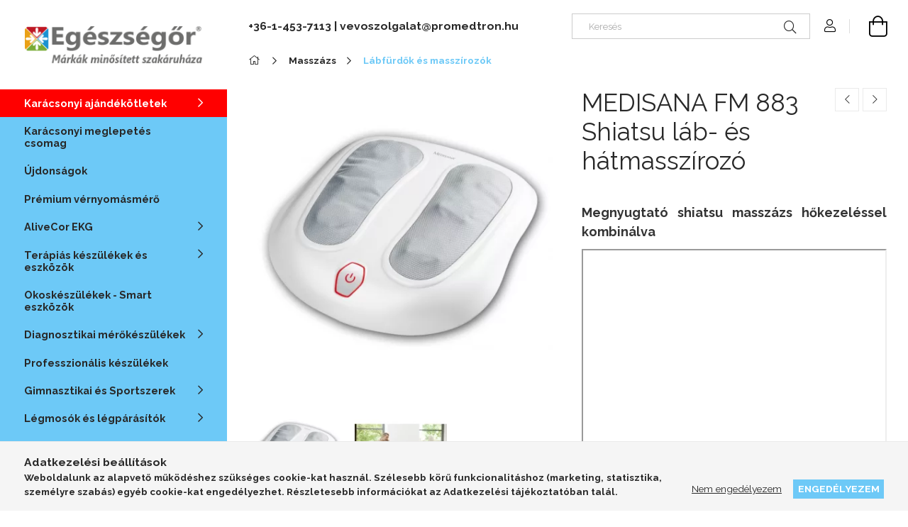

--- FILE ---
content_type: text/html; charset=UTF-8
request_url: https://www.egeszsegor.hu/MEDISANA-FM-883-Shiatsu-lab-es-hatmasszirozo
body_size: 35276
content:
<!DOCTYPE html>
<html lang="hu">
<head>
    <meta charset="utf-8">
<meta name="description" content="Megnyugtató shiatsu masszázs hőkezeléssel kombinálva , Egészségőr webáruház">
<meta name="robots" content="index, follow">
<meta http-equiv="X-UA-Compatible" content="IE=Edge">
<meta property="og:site_name" content="Egészségőr webáruház" />
<meta property="og:title" content="MEDISANA FM 883 Shiatsu láb- és hátmasszírozó - Egészségőr w">
<meta property="og:description" content="Megnyugtató shiatsu masszázs hőkezeléssel kombinálva , Egészségőr webáruház">
<meta property="og:type" content="product">
<meta property="og:url" content="https://www.egeszsegor.hu/MEDISANA-FM-883-Shiatsu-lab-es-hatmasszirozo">
<meta property="og:image" content="https://www.egeszsegor.hu/img/70798/MS60-88396/MS60-88396.webp">
<meta name="facebook-domain-verification" content="ardw1uo1n2c2n93q5viw0j8zf9o8xc">
<meta name="google-site-verification" content="OGJs2jdnTJm92hE0oKrco3MgK-5bv7AxNxtB1UakXKw">
<meta property="fb:admins" content="284873984882212">
<meta name="dc.title" content="MEDISANA FM 883 Shiatsu láb- és hátmasszírozó - Egészségőr w">
<meta name="dc.description" content="Megnyugtató shiatsu masszázs hőkezeléssel kombinálva , Egészségőr webáruház">
<meta name="dc.publisher" content="Egészségőr webáruház">
<meta name="dc.language" content="hu">
<meta name="mobile-web-app-capable" content="yes">
<meta name="apple-mobile-web-app-capable" content="yes">
<meta name="MobileOptimized" content="320">
<meta name="HandheldFriendly" content="true">

<title>MEDISANA FM 883 Shiatsu láb- és hátmasszírozó - Egészségőr w</title>


<script>
var service_type="shop";
var shop_url_main="https://www.egeszsegor.hu";
var actual_lang="hu";
var money_len="0";
var money_thousend=" ";
var money_dec=",";
var shop_id=70798;
var unas_design_url="https:"+"/"+"/"+"www.egeszsegor.hu"+"/"+"!common_design"+"/"+"custom"+"/"+"hungimpex.unas.hu"+"/";
var unas_design_code='0';
var unas_base_design_code='1900';
var unas_design_ver=4;
var unas_design_subver=0;
var unas_shop_url='https://www.egeszsegor.hu';
var responsive="yes";
var config_plus=new Array();
config_plus['cart_redirect']=2;
config_plus['money_type']='Ft';
config_plus['money_type_display']='Ft';
var lang_text=new Array();

var UNAS = UNAS || {};
UNAS.shop={"base_url":'https://www.egeszsegor.hu',"domain":'www.egeszsegor.hu',"username":'hungimpex.unas.hu',"id":70798,"lang":'hu',"currency_type":'Ft',"currency_code":'HUF',"currency_rate":'1',"currency_length":0,"base_currency_length":0,"canonical_url":'https://www.egeszsegor.hu/MEDISANA-FM-883-Shiatsu-lab-es-hatmasszirozo'};
UNAS.design={"code":'0',"page":'product_details'};
UNAS.api_auth="f6652a97f6cff1a7c2f40c508a1936fe";
UNAS.customer={"email":'',"id":0,"group_id":0,"without_registration":0};
UNAS.shop["category_id"]="534035";
UNAS.shop["sku"]="MS60-88396";
UNAS.shop["product_id"]="140841459";
UNAS.shop["only_private_customer_can_purchase"] = false;
 

UNAS.text = {
    "button_overlay_close": `Bezár`,
    "popup_window": `Felugró ablak`,
    "list": `lista`,
    "updating_in_progress": `frissítés folyamatban`,
    "updated": `frissítve`,
    "is_opened": `megnyitva`,
    "is_closed": `bezárva`,
    "deleted": `törölve`,
    "consent_granted": `hozzájárulás megadva`,
    "consent_rejected": `hozzájárulás elutasítva`,
    "field_is_incorrect": `mező hibás`,
    "error_title": `Hiba!`,
    "product_variants": `termék változatok`,
    "product_added_to_cart": `A termék a kosárba került`,
    "product_added_to_cart_with_qty_problem": `A termékből csak [qty_added_to_cart] [qty_unit] került kosárba`,
    "product_removed_from_cart": `A termék törölve a kosárból`,
    "reg_title_name": `Név`,
    "reg_title_company_name": `Cégnév`,
    "number_of_items_in_cart": `Kosárban lévő tételek száma`,
    "cart_is_empty": `A kosár üres`,
    "cart_updated": `A kosár frissült`
};









window.lazySizesConfig=window.lazySizesConfig || {};
window.lazySizesConfig.loadMode=1;
window.lazySizesConfig.loadHidden=false;

window.dataLayer = window.dataLayer || [];
function gtag(){dataLayer.push(arguments)};
gtag('js', new Date());
</script>

<script src="https://www.egeszsegor.hu/!common_packages/jquery/jquery-3.2.1.js?mod_time=1759314984"></script>
<script src="https://www.egeszsegor.hu/!common_packages/jquery/plugins/migrate/migrate.js?mod_time=1759314984"></script>
<script src="https://www.egeszsegor.hu/!common_packages/jquery/plugins/tippy/popper-2.4.4.min.js?mod_time=1759314984"></script>
<script src="https://www.egeszsegor.hu/!common_packages/jquery/plugins/tippy/tippy-bundle.umd.min.js?mod_time=1759314984"></script>
<script src="https://www.egeszsegor.hu/!common_packages/jquery/plugins/tools/overlay/overlay.js?mod_time=1759314984"></script>
<script src="https://www.egeszsegor.hu/!common_packages/jquery/plugins/tools/toolbox/toolbox.expose.js?mod_time=1759314984"></script>
<script src="https://www.egeszsegor.hu/!common_packages/jquery/plugins/lazysizes/lazysizes.min.js?mod_time=1759314984"></script>
<script src="https://www.egeszsegor.hu/!common_packages/jquery/own/shop_common/exploded/common.js?mod_time=1764831093"></script>
<script src="https://www.egeszsegor.hu/!common_packages/jquery/own/shop_common/exploded/common_overlay.js?mod_time=1759314984"></script>
<script src="https://www.egeszsegor.hu/!common_packages/jquery/own/shop_common/exploded/common_shop_popup.js?mod_time=1759314984"></script>
<script src="https://www.egeszsegor.hu/!common_packages/jquery/own/shop_common/exploded/page_product_details.js?mod_time=1759314984"></script>
<script src="https://www.egeszsegor.hu/!common_packages/jquery/own/shop_common/exploded/function_product_subscription.js?mod_time=1759314984"></script>
<script src="https://www.egeszsegor.hu/!common_packages/jquery/plugins/hoverintent/hoverintent.js?mod_time=1759314984"></script>
<script src="https://www.egeszsegor.hu/!common_packages/jquery/own/shop_tooltip/shop_tooltip.js?mod_time=1759314984"></script>
<script src="https://www.egeszsegor.hu/!common_packages/jquery/plugins/perfectscrollbar/perfect-scrollbar-1.4.0/perfect-scrollbar.min.js?mod_time=1759314984"></script>
<script src="https://www.egeszsegor.hu/!common_packages/jquery/plugins/swiper/swiper-bundle.min.js?mod_time=1759314984"></script>
<script src="https://www.egeszsegor.hu/!common_packages/jquery/plugins/toastr/toastr.min.js?mod_time=1759314984"></script>
<script src="https://www.egeszsegor.hu/!common_packages/jquery/plugins/photoswipe/photoswipe.min.js?mod_time=1759314984"></script>
<script src="https://www.egeszsegor.hu/!common_packages/jquery/plugins/photoswipe/photoswipe-ui-default.min.js?mod_time=1759314984"></script>
<script src="https://www.egeszsegor.hu/!common_design/custom/hungimpex.unas.hu/main.js?mod_time=1747224207"></script>

<link href="https://www.egeszsegor.hu/temp/shop_70798_1adde4823c05b0caca694fd07e3addce.css?mod_time=1765030912" rel="stylesheet" type="text/css">

<link href="https://www.egeszsegor.hu/MEDISANA-FM-883-Shiatsu-lab-es-hatmasszirozo" rel="canonical">
<link href="https://www.egeszsegor.hu/shop_ordered/70798/design_pic/favicon.ico" rel="shortcut icon">
<script>
        var google_consent=1;
    
        gtag('consent', 'default', {
           'ad_storage': 'denied',
           'ad_user_data': 'denied',
           'ad_personalization': 'denied',
           'analytics_storage': 'denied',
           'functionality_storage': 'denied',
           'personalization_storage': 'denied',
           'security_storage': 'granted'
        });

    
        gtag('consent', 'update', {
           'ad_storage': 'denied',
           'ad_user_data': 'denied',
           'ad_personalization': 'denied',
           'analytics_storage': 'denied',
           'functionality_storage': 'denied',
           'personalization_storage': 'denied',
           'security_storage': 'granted'
        });

        </script>
    <script async src="https://www.googletagmanager.com/gtag/js?id=UA-88811990-1"></script>    <script>
    gtag('config', 'UA-88811990-1');

        </script>
        <script>
    var google_analytics=1;

                gtag('event', 'view_item', {
              "currency": "HUF",
              "value": '31560',
              "items": [
                  {
                      "item_id": "MS60-88396",
                      "item_name": "MEDISANA FM 883 Shiatsu láb- és hátmasszírozó",
                      "item_category": "Masszázs/Lábfürdők és masszírozók",
                      "price": '31560'
                  }
              ],
              'non_interaction': true
            });
               </script>
           <script>
        gtag('config', 'AW-836247663');
                </script>
            <script>
        var google_ads=1;

                gtag('event','remarketing', {
            'ecomm_pagetype': 'product',
            'ecomm_prodid': ["MS60-88396"],
            'ecomm_totalvalue': 31560        });
            </script>
    
    <script>
    var facebook_pixel=1;
    /* <![CDATA[ */
        !function(f,b,e,v,n,t,s){if(f.fbq)return;n=f.fbq=function(){n.callMethod?
            n.callMethod.apply(n,arguments):n.queue.push(arguments)};if(!f._fbq)f._fbq=n;
            n.push=n;n.loaded=!0;n.version='2.0';n.queue=[];t=b.createElement(e);t.async=!0;
            t.src=v;s=b.getElementsByTagName(e)[0];s.parentNode.insertBefore(t,s)}(window,
                document,'script','//connect.facebook.net/en_US/fbevents.js');

        fbq('init', '199862533706342');
                fbq('track', 'PageView', {}, {eventID:'PageView.aTTJeQBm4ZMVwhgKc-5ukgAAB-I'});
        
        fbq('track', 'ViewContent', {
            content_name: 'MEDISANA FM 883 Shiatsu láb- és hátmasszírozó',
            content_category: 'Masszázs > Lábfürdők és masszírozók',
            content_ids: ['MS60-88396'],
            contents: [{'id': 'MS60-88396', 'quantity': '1'}],
            content_type: 'product',
            value: 31559.9953,
            currency: 'HUF'
        }, {eventID:'ViewContent.aTTJeQBm4ZMVwhgKc-5ukgAAB-I'});

        
        $(document).ready(function() {
            $(document).on("addToCart", function(event, product_array){
                facebook_event('AddToCart',{
					content_name: product_array.name,
					content_category: product_array.category,
					content_ids: [product_array.sku],
					contents: [{'id': product_array.sku, 'quantity': product_array.qty}],
					content_type: 'product',
					value: product_array.price,
					currency: 'HUF'
				}, {eventID:'AddToCart.' + product_array.event_id});
            });

            $(document).on("addToFavourites", function(event, product_array){
                facebook_event('AddToWishlist', {
                    content_ids: [product_array.sku],
                    content_type: 'product'
                }, {eventID:'AddToFavourites.' + product_array.event_id});
            });
        });

    /* ]]> */
    </script>
<link rel="manifest" href="https://www.egeszsegor.hu/manifest.json" />


<!-- Retargeting Tracking Code-->
<script>
    (function(){
        ra_key = "JJRPTTRWW69W5X";
        ra_params = {
            add_to_cart_button_id: "page_artdet_addtocart",
            price_label_id: "page_artdet_price",
        };
        var ra = document.createElement("script"); ra.type ="text/javascript"; ra.async = true; ra.src = ("https:" ==
        document.location.protocol ? "https://" : "http://") + "tracking.retargeting.biz/v3/rajs/" + ra_key + ".js";
        var s = document.getElementsByTagName("script")[0]; s.parentNode.insertBefore(ra,s);})();
        var _ra = _ra || {};
</script>


<!-- Retargeting Tracking Code-->
<script>
    _ra.setCartUrlInfo = {
        "url": "https://www.egeszsegor.hu/shop_cart.php"
    };
    if (_ra.ready !== undefined) {
        _ra.setCartUrl(_ra.setCartUrlInfo.url);
    }
</script>


<!-- Retargeting Tracking Code-->
<script>
    _ra.sendProductInfo = {
        "id": "MS60-88396",
        "name" : "MEDISANA FM 883 Shiatsu láb- és hátmasszírozó",
        "url": "https://www.egeszsegor.hu/MEDISANA-FM-883-Shiatsu-lab-es-hatmasszirozo",
        "img": "https://www.egeszsegor.hu/img/70798/MS60-88396/456x456,r/MS60-88396.webp",
        "price": 31560,
        "promo": 0,
        "brand": false,
        "category": [
            {
                "id": 534035,
                "name": "Lábfürdők és masszírozók",
                "parent": 502880,
                "breadcrumb": [
                {
                    "id": 502880,
                    "name": "Masszázs",
                    "parent": false
                }
                ]
            }
        ],
        inventory: {
            "variations":false,
            "stock":true
        }
    };
    if (_ra.ready !== undefined) {
        _ra.sendProduct(_ra.sendProductInfo);
    }
</script>


<script>
    window.addEventListener("DOMContentLoaded", function() {
      (function($) {
        $("#main_image").parent().click(function(){
            _ra.clickImageInfo = {
                "product_id": "MS60-88396"
            };
            if (_ra.ready !== undefined) {
                _ra.clickImage(_ra.clickImageInfo.product_id);
            }
        });
      })(jQuery);
   });
</script>


<!-- Retargeting Tracking Code-->
<script>
    window.addEventListener("DOMContentLoaded", function() {
      (function($) {
          $(document).on("addToCart", function(event, product_array){
              var act_full_variant_name="";
              if(product_array["variant_list1"]!=undefined){
                  act_full_variant_name=product_array["variant_list1"];
              }
              if(product_array["variant_list2"]!=undefined){
                  if(act_full_variant_name!="") act_full_variant_name+="-";
                  act_full_variant_name+=product_array["variant_list2"];
              }
              if(product_array["variant_list3"]!=undefined){
                  if(act_full_variant_name!="") act_full_variant_name+="-";
                  act_full_variant_name+=product_array["variant_list3"];
              }
              _ra.addToCartInfo = {
                  "product_id": product_array["sku"],
                  "quantity": product_array["qty"],
                  "variation": false
              };
              if(act_full_variant_name!=""){
                  _ra.addToCartInfo["variation"]=new Array();
                  _ra.addToCartInfo["variation"]["code"]=act_full_variant_name;
                  _ra.addToCartInfo["variation"]["stock"]=true;
                  _ra.addToCartInfo["variation"]["details"]=new Array();
                  if(product_array["variant_list1"]!=undefined) {
                      _ra.addToCartInfo["variation"]["details"][product_array["variant_list1"]]={
                          "category_name": product_array["variant_name1"],
                          "category": product_array["variant_name1"],
                          "value": product_array["variant_list1"]
                      }
                  }
                  if(product_array["variant_list2"]!=undefined) {
                      _ra.addToCartInfo["variation"]["details"][product_array["variant_list2"]]={
                          "category_name": product_array["variant_name2"],
                          "category": product_array["variant_name2"],
                          "value": product_array["variant_list2"]
                      }
                  }
                  if(product_array["variant_list3"]!=undefined) {
                      _ra.addToCartInfo["variation"]["details"][product_array["variant_list3"]]={
                          "category_name": product_array["variant_name3"],
                          "category": product_array["variant_name3"],
                          "value": product_array["variant_list3"]
                      }
                  }
              }
              if (_ra.ready !== undefined) {
                  _ra.addToCart(
                      _ra.addToCartInfo.product_id,
                      _ra.addToCartInfo.quantity,
                      _ra.addToCartInfo.variation
                  );
              }
          });
      })(jQuery);
   });
</script>


<!-- Retargeting Tracking Code-->
<script>
$(document).on("removeFromCart", function(event, data){
    let details = {};
    if (data.variant_1_value != ""){
        details[data.variant_1_value] = {
            "category_name": data.variant_1_name,
            "category": data.variant_1_name,
            "value": data.variant_1_value,
        };
    }
    if (data.variant_1_value != ""){
        details[data.variant_2_value]= {
            "category_name": data.variant_2_name,
            "category": data.variant_2_name,
            "value": data.variant_2_value,
        };
    }
    if (data.variant_3_value != ""){
        details[data.variant_3_value]= {
            "category_name": data.variant_3_name,
            "category": data.variant_3_name,
            "value": data.variant_3_value,
        };
    }
    
    var act_full_variant_name="";
    if (data.variant_1_value != ""){
        act_full_variant_name=data.variant_1_value;
    }
    if (data.variant_2_value != ""){
        act_full_variant_name=data.variant_2_value;
    }
    if (data.variant_3_value != ""){
        act_full_variant_name=data.variant_3_value;
    }
    if(act_full_variant_name==""){
        _ra.removeFromCartInfo = {
            "product_id": data.sku,
            "quantity": data.qty,
            "variation": false
        };
    } else {
        _ra.removeFromCartInfo = {
            "product_id": data.sku,
            "quantity": data.qty,
            "variation": {
                "code": act_full_variant_name,
                "stock": true,
                "details": details
            }
        };
    }
    if (_ra.ready !== undefined) {
        _ra.removeFromCart(
            _ra.removeFromCartInfo.product_id,
            _ra.removeFromCartInfo.quantity,
            _ra.removeFromCartInfo.variation
        );
    }
});
</script>


<!-- Retargeting Tracking Code-->
<script>
    window.addEventListener("DOMContentLoaded", function() {
      (function($) {
          $(document).on("changeVariant", function(event, product_array){
              var act_full_variant_name="";
              if(product_array["variant_list1"]!=undefined){
                  act_full_variant_name=product_array["variant_list1"];
              }
              if(product_array["variant_list2"]!=undefined){
                  if(act_full_variant_name!="") act_full_variant_name+="-";
                  act_full_variant_name+=product_array["variant_list2"];
              }
              if(product_array["variant_list3"]!=undefined){
                  if(act_full_variant_name!="") act_full_variant_name+="-";
                  act_full_variant_name+=product_array["variant_list3"];
              }
              _ra.setVariationInfo = {
                  "product_id": product_array["sku"],
                  "variation": false
              };
              if(act_full_variant_name!=""){
                  _ra.setVariationInfo["variation"]=new Array();
                  _ra.setVariationInfo["variation"]["code"]=act_full_variant_name;
                  _ra.setVariationInfo["variation"]["stock"]=true;
                  _ra.setVariationInfo["variation"]["details"]=new Array();
                  if(product_array["variant_list1"]!=undefined) {
                      _ra.setVariationInfo["variation"]["details"][product_array["variant_list1"]]={
                          "category_name": product_array["variant_name1"],
                          "category": product_array["variant_name1"],
                          "value": product_array["variant_list1"]
                      }
                  }
                  if(product_array["variant_list2"]!=undefined) {
                      _ra.setVariationInfo["variation"]["details"][product_array["variant_list2"]]={
                          "category_name": product_array["variant_name2"],
                          "category": product_array["variant_name2"],
                          "value": product_array["variant_list2"]
                      }
                  }
                  if(product_array["variant_list3"]!=undefined) {
                      _ra.setVariationInfo["variation"]["details"][product_array["variant_list3"]]={
                          "category_name": product_array["variant_name3"],
                      "category": product_array["variant_name3"],
                          "value": product_array["variant_list3"]
                      }
                  }
              }
              if (_ra.ready !== undefined) {
                  _ra.setVariation(
                      _ra.setVariationInfo.product_id,
                      _ra.setVariationInfo.variation
                  );
              }
          });
      })(jQuery);
   });
</script>


<!-- Retargeting Tracking Code-->
<script>
    window.addEventListener("DOMContentLoaded", function() {
      (function($) {
          $(document).on("addToFavourites", function(event, product_array){
              _ra.addToWishlistInfo = {
                  "product_id": product_array["sku"]
              };
              if (_ra.ready !== undefined) {
                  _ra.addToWishlist(_ra.addToWishlistInfo.product_id);
              }
          });
      })(jQuery);
   });
</script>
<script>
    (function(){
        mktr_key = "ZXKPTZID";
        var mktr = document.createElement("script"); mktr.async = true; mktr.src = "https://t.themarketer.com/t/j/" + mktr_key;
        var s = document.getElementsByTagName("script")[0]; s.parentNode.insertBefore(mktr,s);})();
    window.dataLayer = window.dataLayer || [];
</script>
<!-- themarketer_com - when product page is viewed -->
<script>
    dataLayer.push({
        event: "__sm__view_product",
        "product_id": "140841459"
    });
</script>
<!-- themarketer_com - when product is added to the cart -->
<script>
    $(document).on("addToCart", function(event, product_array){
        var act_full_variant_name="";
        if(product_array["variant_list1"]!=undefined){
            act_full_variant_name=product_array["variant_list1"];
        }
        if(product_array["variant_list2"]!=undefined){
            if(act_full_variant_name!="") act_full_variant_name+="-";
            act_full_variant_name+=product_array["variant_list2"];
        }
        if(product_array["variant_list3"]!=undefined){
            if(act_full_variant_name!="") act_full_variant_name+="-";
            act_full_variant_name+=product_array["variant_list3"];
        }
        if(act_full_variant_name==""){
            dataLayer.push({
                event: "__sm__add_to_cart",
                "product_id": product_array["master_key"],
                "quantity": product_array["qty"],
                "variation": false
            });
        } else {
            dataLayer.push({
                event: "__sm__add_to_cart",
                "product_id": product_array["master_key"],
                "quantity": product_array["qty"],
                "variation": {
                    "id": product_array["sku"],
                    "sku": product_array["sku"]
                }
            });
        }
    });
</script>
<!-- themarketer_com - when product is removed from the cart -->
<script>
  $(document).on("removeFromCart", function(event, data){
     var act_full_variant_name="";
     if (data.variant_1_value != ""){
        act_full_variant_name=data.variant_1_value;
     }
     if (data.variant_2_value != ""){
        act_full_variant_name=data.variant_2_value;
     }
     if (data.variant_3_value != ""){
        act_full_variant_name=data.variant_3_value;
     }
    if(act_full_variant_name==""){
        dataLayer.push({
            event: "__sm__remove_from_cart",
            "product_id": data.master_key,
            "quantity": data.qty,
            "variation": false
        });
    } else {
        dataLayer.push({
            event: "__sm__remove_from_cart",
            "product_id": data.master_key,
            "quantity": data.qty,
            "variation": {
                "id": data.master_key,
                "sku": data.sku
            }
        });
    }
  });
</script>
<!-- themarketer_com - when product is added to wishlist -->
<script>
    $(document).on("addToFavourites", function(event, product_array){
        var act_full_variant_name="";
        if(product_array["variant_list1"]!=undefined){
            act_full_variant_name=product_array["variant_list1"];
        }
        if(product_array["variant_list2"]!=undefined){
            if(act_full_variant_name!="") act_full_variant_name+="-";
            act_full_variant_name+=product_array["variant_list2"];
        }
        if(product_array["variant_list3"]!=undefined){
            if(act_full_variant_name!="") act_full_variant_name+="-";
            act_full_variant_name+=product_array["variant_list3"];
        }
        if(act_full_variant_name==""){
            dataLayer.push({
                event: "__sm__add_to_wishlist",
                "product_id": product_array["master_key"],
                "variation": false
            });
        } else {
            dataLayer.push({
                event: "__sm__add_to_wishlist",
                "product_id": product_array["master_key"],
                "variation": {
                    id: product_array["master_key"],
                    sku: product_array["sku"]
                }
            });
        }
    });
</script>
<!-- themarketer_com - when product is added to wishlist -->
<script>
    $(document).on("removeFromFavourites", function(event, product_array){
        var act_full_variant_name="";
        if(product_array["variant_list1"]!=undefined){
            act_full_variant_name=product_array["variant_list1"];
        }
        if(product_array["variant_list2"]!=undefined){
            if(act_full_variant_name!="") act_full_variant_name+="-";
            act_full_variant_name+=product_array["variant_list2"];
        }
        if(product_array["variant_list3"]!=undefined){
            if(act_full_variant_name!="") act_full_variant_name+="-";
            act_full_variant_name+=product_array["variant_list3"];
        }
        if(act_full_variant_name==""){
            dataLayer.push({
                event: "__sm__remove_from_wishlist",
                "product_id": product_array["master_key"],
                "variation": false
            });
        } else {
            dataLayer.push({
                event: "__sm__remove_from_wishlist",
                "product_id": product_array["master_key"],
                "variation": {
                    id: product_array["master_key"],
                    sku: product_array["sku"]
                }
            });
        }
    });
</script>

<link rel="manifest" href="https://www.egeszsegor.hu/shop_ordered/70798/pic/salesmanago/manifest.json">
<script>

    (function(h,o,t,j,a,r){
        h.hj=h.hj||function(){(h.hj.q=h.hj.q||[]).push(arguments)};
        h._hjSettings={hjid:1853984,hjsv:6};
        a=o.getElementsByTagName('head')[0];
        r=o.createElement('script');r.async=1;
        r.src=t+h._hjSettings.hjid+j+h._hjSettings.hjsv;
        a.appendChild(r);
    })(window,document,'https://static.hotjar.com/c/hotjar-','.js?sv=');

</script>

    <meta content="width=device-width, initial-scale=1.0" name="viewport" />
    <link rel="preload" href="https://www.egeszsegor.hu/!common_design/own/fonts/1800/customicons/custom-icons.woff2" as="font" type="font/woff2" crossorigin>
    <link rel="preload" href="https://www.egeszsegor.hu/!common_design/own/fonts/1800/customicons/custom-icons.woff" as="font" type="font/woff" crossorigin>
    <link rel="preconnect" href="https://fonts.gstatic.com">
    <link rel="stylesheet" href="https://fonts.googleapis.com/css2?family=Raleway:wght@400;700&display=swap">

    
    
    
    
    
    

    
    
    
    



                                       <style>
                .banner_start_big-wrapper .swiper-slide {
                    padding-top: calc(99.8677248677%);
                }
                 @media (max-width: 991.98px){ .banner_start_big-wrapper .swiper-slide { padding-top: calc(99.8677248677%);}}                  @media (max-width: 767.98px){ .banner_start_big-wrapper .swiper-slide { padding-top: calc(99.8677248677%);}}                  @media (max-width: 575.98px){ .banner_start_big-wrapper .swiper-slide { padding-top: calc(99.8677248677%);}}                 </style>

                                                                                                                    <link rel="preload" media="(min-width: 992px)" imagesrcset="https://www.egeszsegor.hu/!common_design/custom/hungimpex.unas.hu/element/layout_hu_banner_start_big-755_1_default.png?time=1764595292 1x" href="https://www.egeszsegor.hu/!common_design/custom/hungimpex.unas.hu/element/layout_hu_banner_start_big-755_1_default.png?time=1764595292" as="image">
                                        
    
    


                                            <style>
                 .start_item_1-wrapper {padding-top: calc(49.0666666667%);}
                  @media (max-width: 991.98px){ .start_item_1-wrapper { padding-top: calc(49.0666666667%);}}                   @media (max-width: 767.98px){ .start_item_1-wrapper { padding-top: calc(49.0666666667%);}}                   @media (max-width: 575.98px){ .start_item_1-wrapper { padding-top: calc(49.0666666667%);}}                  </style>
                           
    


                                            <style>
                 .start_item_2-wrapper {padding-top: calc(49.1344873502%);}
                  @media (max-width: 991.98px){ .start_item_2-wrapper { padding-top: calc(49.1344873502%);}}                   @media (max-width: 767.98px){ .start_item_2-wrapper { padding-top: calc(49.1344873502%);}}                   @media (max-width: 575.98px){ .start_item_2-wrapper { padding-top: calc(49.1344873502%);}}                  </style>
                           
    


                    <style>
.start_brand_slider-1{width:180px;}
.start_brand_slider-2{width:180px;}
.start_brand_slider-3{width:180px;}
.start_brand_slider-4{width:180px;}
.start_brand_slider-5{width:180px;}
.start_brand_slider-6{width:180px;}
#swiper-container--start_brand_slider{
min-height:80px;
}
</style>

    
    



                                        <style>
                    .start_custom-banners-3cols-wrapper {padding-top: calc(69.8602794411%);}
                     @media (max-width: 991.98px){ .start_custom-banners-3cols-wrapper { padding-top: calc(69.8602794411%);}}                      @media (max-width: 767.98px){ .start_custom-banners-3cols-wrapper { padding-top: calc(69.8602794411%);}}                      @media (max-width: 575.98px){ .start_custom-banners-3cols-wrapper { padding-top: calc(69.8602794411%);}}                 </style>
                        
    
    
    
    
</head>






<body class='design_ver4' id="ud_shop_artdet">
    <div id="fb-root"></div>
    <script>
        window.fbAsyncInit = function() {
            FB.init({
                xfbml            : true,
                version          : 'v22.0'
            });
        };
    </script>
    <script async defer crossorigin="anonymous" src="https://connect.facebook.net/hu_HU/sdk.js"></script>
    <div id="image_to_cart" style="display:none; position:absolute; z-index:100000;"></div>
<div class="overlay_common overlay_warning" id="overlay_cart_add"></div>
<script>$(document).ready(function(){ overlay_init("cart_add",{"onBeforeLoad":false}); });</script>
<div class="overlay_common overlay_ok" id="overlay_cart_add_ok"></div>
<script>$(document).ready(function(){ overlay_init("cart_add_ok",[]); });</script>
<div id="overlay_login_outer"></div>	
	<script>
	$(document).ready(function(){
	    var login_redir_init="";

		$("#overlay_login_outer").overlay({
			onBeforeLoad: function() {
                var login_redir_temp=login_redir_init;
                if (login_redir_act!="") {
                    login_redir_temp=login_redir_act;
                    login_redir_act="";
                }

									$.ajax({
						type: "GET",
						async: true,
						url: "https://www.egeszsegor.hu/shop_ajax/ajax_popup_login.php",
						data: {
							shop_id:"70798",
							lang_master:"hu",
                            login_redir:login_redir_temp,
							explicit:"ok",
							get_ajax:"1"
						},
						success: function(data){
							$("#overlay_login_outer").html(data);
							if (unas_design_ver >= 5) $("#overlay_login_outer").modal('show');
							$('#overlay_login1 input[name=shop_pass_login]').keypress(function(e) {
								var code = e.keyCode ? e.keyCode : e.which;
								if(code.toString() == 13) {		
									document.form_login_overlay.submit();		
								}	
							});	
						}
					});
								},
			top: 50,
			mask: {
	color: "#000000",
	loadSpeed: 200,
	maskId: "exposeMaskOverlay",
	opacity: 0.7
},
			closeOnClick: (config_plus['overlay_close_on_click_forced'] === 1),
			onClose: function(event, overlayIndex) {
				$("#login_redir").val("");
			},
			load: false
		});
		
			});
	function overlay_login() {
		$(document).ready(function(){
			$("#overlay_login_outer").overlay().load();
		});
	}
	function overlay_login_remind() {
        if (unas_design_ver >= 5) {
            $("#overlay_remind").overlay().load();
        } else {
            $(document).ready(function () {
                $("#overlay_login_outer").overlay().close();
                setTimeout('$("#overlay_remind").overlay().load();', 250);
            });
        }
	}

    var login_redir_act="";
    function overlay_login_redir(redir) {
        login_redir_act=redir;
        $("#overlay_login_outer").overlay().load();
    }
	</script>  
	<div class="overlay_common overlay_info" id="overlay_remind"></div>
<script>$(document).ready(function(){ overlay_init("remind",[]); });</script>

	<script>
    	function overlay_login_error_remind() {
		$(document).ready(function(){
			load_login=0;
			$("#overlay_error").overlay().close();
			setTimeout('$("#overlay_remind").overlay().load();', 250);	
		});
	}
	</script>  
	<div class="overlay_common overlay_info" id="overlay_newsletter"></div>
<script>$(document).ready(function(){ overlay_init("newsletter",[]); });</script>

<script>
function overlay_newsletter() {
    $(document).ready(function(){
        $("#overlay_newsletter").overlay().load();
    });
}
</script>
<div class="overlay_common overlay_info" id="overlay_product_subscription"></div>
<script>$(document).ready(function(){ overlay_init("product_subscription",[]); });</script>
<div class="overlay_common overlay_error" id="overlay_script"></div>
<script>$(document).ready(function(){ overlay_init("script",[]); });</script>
    <script>
    $(document).ready(function() {
        $.ajax({
            type: "GET",
            url: "https://www.egeszsegor.hu/shop_ajax/ajax_stat.php",
            data: {master_shop_id:"70798",get_ajax:"1"}
        });
    });
    </script>
    

<div id="container" class="page_shop_artdet_MS60_88396 position-relative d-flex">
    <div class="col-fix-custom-1 side-dropdown" data-content-for=".side-btn, .filter-btn" data-content-direction="left">
        <section class="main-left">
            <div class="main-left__inner h-100">
                <button class="main-left__close-btn btn-close d-xl-none" data-btn-for=".side-dropdown" type="button"></button>
                <div class="main-left__content d-flex flex-column">
                    <header class="main-left__header">
                        


        <div id="header_logo_img" class="js-element logo d-none d-xl-block mb-5 px-5" data-element-name="header_logo">
                                    <a href="https://www.egeszsegor.hu/">                <picture>
                    <source srcset="                                    https://www.egeszsegor.hu/!common_design/custom/hungimpex.unas.hu/element/layout_hu_header_logo-260x60_1_default.png?time=1618222233 260w,
                                    https://www.egeszsegor.hu/!common_design/custom/hungimpex.unas.hu/element/layout_hu_header_logo-260x60_1_default_retina.png?time=1618222233 520w                                    "
                            sizes=" 260px"
                    >
                    <img src="https://www.egeszsegor.hu/!common_design/custom/hungimpex.unas.hu/element/layout_hu_header_logo-260x60_1_default.png?time=1618222233"
                         alt="Egészségőr webáruház"
                    >
                </picture>
                </a>                        </div>
    
                    </header>
                    <div class="box_container main-menus">
                        <div class="box">
                            <div class="box__content main-menus__content js-main-menus-content has-maxheight is-active">
                                    <ul class="cat-menus level-0" data-level="cat-level-0">
                    <li class='cat-menu has-child js-cat-menu-141661' data-id="141661">

            <span class="cat-menu__name">
                                Karácsonyi ajándékötletek                            </span>

                            





            <div class="cat-menu__sublist js-sublist level-1 ">
            <div class="sublist-inner js-sublist-inner ps__child--consume">
                <button type="button" class="sublist__back-btn btn-back js-cat-back-btn" aria-label="Vissza"></button>
                <button type="button" class="sublist__close-btn btn-close js-menus-close-btn" aria-label="Bezár"></button>
                <div class="cat-menu__sublist-inner d-flex flex-column">
                    <div class="flex-grow-1">
                        <div class="cat_menu__parent-img-wrapper js-parent-img-wrapper">
                                                    </div>
                        <a class="cat-parent-url font-l" href="https://www.egeszsegor.hu/Karacsonyi-ajandekotletek">Karácsonyi ajándékötletek</a>
                        <ul class="cat-menus level-1 mb-5" data-level="cat-level-1">
                                                            <li class="cat-menu js-cat-menu-416006" data-id="416006">

                                    <span class="cat-menu__name" >
                                        <a class="cat-menu__link" href="https://www.egeszsegor.hu/spl/416006/MEDISANA" >                                        MEDISANA                                        </a>                                    </span>

                                                                    </li>
                                                            <li class="cat-menu js-cat-menu-302979" data-id="302979">

                                    <span class="cat-menu__name" >
                                        <a class="cat-menu__link" href="https://www.egeszsegor.hu/OMRON" >                                        OMRON                                        </a>                                    </span>

                                                                    </li>
                                                        <li class="cat-menu">
                                <a class="cat-menu__link cat-menu__all-cat" href="https://www.egeszsegor.hu/Karacsonyi-ajandekotletek">Összes termék a kategóriában</a>
                            </li>
                        </ul>
                    </div>
                                    </div>
            </div>
        </div>
    

                    </li>
                    <li class='cat-menu js-cat-menu-487760' data-id="487760">

            <span class="cat-menu__name">
                <a class='cat-menu__link' href='https://www.egeszsegor.hu/Karacsonyi-meglepetes-csomag' >                Karácsonyi meglepetés csomag                </a>            </span>

                    </li>
                    <li class='cat-menu js-cat-menu-548875' data-id="548875">

            <span class="cat-menu__name">
                <a class='cat-menu__link' href='https://www.egeszsegor.hu/spl/548875/Ujdonsagok' >                Újdonságok                </a>            </span>

                    </li>
                    <li class='cat-menu js-cat-menu-950718' data-id="950718">

            <span class="cat-menu__name">
                <a class='cat-menu__link' href='https://www.egeszsegor.hu/premium-vernyomasmero' >                Prémium vérnyomásmérő                </a>            </span>

                    </li>
                    <li class='cat-menu has-child js-cat-menu-566138' data-id="566138">

            <span class="cat-menu__name">
                                AliveCor EKG                            </span>

                            





            <div class="cat-menu__sublist js-sublist level-1 ">
            <div class="sublist-inner js-sublist-inner ps__child--consume">
                <button type="button" class="sublist__back-btn btn-back js-cat-back-btn" aria-label="Vissza"></button>
                <button type="button" class="sublist__close-btn btn-close js-menus-close-btn" aria-label="Bezár"></button>
                <div class="cat-menu__sublist-inner d-flex flex-column">
                    <div class="flex-grow-1">
                        <div class="cat_menu__parent-img-wrapper js-parent-img-wrapper">
                                                        <a class="cat-parent-img-link" href="https://www.egeszsegor.hu/sct/566138/AliveCor-EKG">
                                <div class="lazy-img-wrapper">
                                    <img class="lazy-img lazyload js-parent-img" src="https://www.egeszsegor.hu/main_pic/space.gif" data-src="https://www.egeszsegor.hu/img/70798/catpic_566138/240x240,r/566138.webp?time=1611301287" data-src-orig="https://www.egeszsegor.hu/img/70798/catpic_566138/240x240,r/566138.webp?time=1611301287" data-srcset="https://www.egeszsegor.hu/img/70798/catpic_566138/480x480,r/566138.webp?time=1611301287 2x" data-srcset-orig="https://www.egeszsegor.hu/img/70798/catpic_566138/480x480,r/566138.webp?time=1611301287 2x">
                                    <div class="loading-spinner"></div>
                                </div>
                            </a>
                                                    </div>
                        <a class="cat-parent-url font-l" href="https://www.egeszsegor.hu/sct/566138/AliveCor-EKG">AliveCor EKG</a>
                        <ul class="cat-menus level-1 mb-5" data-level="cat-level-1">
                                                            <li class="cat-menu js-cat-menu-898799" data-id="898799">

                                    <span class="cat-menu__name" data-img-url="https://www.egeszsegor.hu/img/70798/catpic_898799/240x240,r/898799.webp?time=1611302788" data-retina-img-url="https://www.egeszsegor.hu/img/70798/catpic_898799/480x480,r/898799.webp?time=1611302788 2x">
                                        <a class="cat-menu__link" href="https://www.egeszsegor.hu/spl/898799/Keszulekek" >                                        Készülékek                                        </a>                                    </span>

                                                                    </li>
                                                            <li class="cat-menu js-cat-menu-378221" data-id="378221">

                                    <span class="cat-menu__name" data-img-url="https://www.egeszsegor.hu/img/70798/catpic_378221/240x240,r/378221.webp?time=1611239409" data-retina-img-url="https://www.egeszsegor.hu/img/70798/catpic_378221/480x480,r/378221.webp?time=1611239409 2x">
                                        <a class="cat-menu__link" href="https://www.egeszsegor.hu/spl/378221/Kiegeszitok" >                                        Kiegészítők                                        </a>                                    </span>

                                                                    </li>
                                                        <li class="cat-menu">
                                <a class="cat-menu__link cat-menu__all-cat" href="https://www.egeszsegor.hu/sct/566138/AliveCor-EKG">Összes termék a kategóriában</a>
                            </li>
                        </ul>
                    </div>
                                    </div>
            </div>
        </div>
    

                    </li>
                    <li class='cat-menu has-child js-cat-menu-503351' data-id="503351">

            <span class="cat-menu__name">
                                Terápiás készülékek és eszközök                            </span>

                            





            <div class="cat-menu__sublist js-sublist level-1 ">
            <div class="sublist-inner js-sublist-inner ps__child--consume">
                <button type="button" class="sublist__back-btn btn-back js-cat-back-btn" aria-label="Vissza"></button>
                <button type="button" class="sublist__close-btn btn-close js-menus-close-btn" aria-label="Bezár"></button>
                <div class="cat-menu__sublist-inner d-flex flex-column">
                    <div class="flex-grow-1">
                        <div class="cat_menu__parent-img-wrapper js-parent-img-wrapper">
                                                        <a class="cat-parent-img-link" href="https://www.egeszsegor.hu/terapias-keszulekek-es-eszkozok">
                                <div class="lazy-img-wrapper">
                                    <img class="lazy-img lazyload js-parent-img" src="https://www.egeszsegor.hu/main_pic/space.gif" data-src="https://www.egeszsegor.hu/img/70798/catpic_503351/240x240,r/503351.webp?time=1521451233" data-src-orig="https://www.egeszsegor.hu/img/70798/catpic_503351/240x240,r/503351.webp?time=1521451233" data-srcset="https://www.egeszsegor.hu/img/70798/catpic_503351/432x432,r/503351.webp?time=1521451233 1.8x" data-srcset-orig="https://www.egeszsegor.hu/img/70798/catpic_503351/432x432,r/503351.webp?time=1521451233 1.8x">
                                    <div class="loading-spinner"></div>
                                </div>
                            </a>
                                                    </div>
                        <a class="cat-parent-url font-l" href="https://www.egeszsegor.hu/terapias-keszulekek-es-eszkozok">Terápiás készülékek és eszközök</a>
                        <ul class="cat-menus level-1 mb-5" data-level="cat-level-1">
                                                            <li class="cat-menu has-child js-cat-menu-809544" data-id="809544">

                                    <span class="cat-menu__name" data-img-url="https://www.egeszsegor.hu/img/70798/catpic_809544/240x240,r/809544.webp?time=1554811945" data-retina-img-url="https://www.egeszsegor.hu/img/70798/catpic_809544/432x432,r/809544.webp?time=1554811945 1.8x">
                                                                                TENS izom- és idegstimulátorok                                                                            </span>

                                                                            





            <div class="cat-menu__sublist js-sublist level-2 ">
            <div class="sublist-inner js-sublist-inner ps__child--consume">
                <button type="button" class="sublist__back-btn btn-back js-cat-back-btn" aria-label="Vissza"></button>
                <button type="button" class="sublist__close-btn btn-close js-menus-close-btn" aria-label="Bezár"></button>
                <div class="cat-menu__sublist-inner d-flex flex-column">
                    <div class="flex-grow-1">
                        <div class="cat_menu__parent-img-wrapper js-parent-img-wrapper">
                                                        <a class="cat-parent-img-link" href="https://www.egeszsegor.hu/tens-izom-ideg-stimulatorok">
                                <div class="lazy-img-wrapper">
                                    <img class="lazy-img lazyload js-parent-img" src="https://www.egeszsegor.hu/main_pic/space.gif" data-src="https://www.egeszsegor.hu/img/70798/catpic_809544/240x240,r/809544.webp?time=1554811945" data-src-orig="https://www.egeszsegor.hu/img/70798/catpic_809544/240x240,r/809544.webp?time=1554811945" data-srcset="https://www.egeszsegor.hu/img/70798/catpic_809544/432x432,r/809544.webp?time=1554811945 1.8x" data-srcset-orig="https://www.egeszsegor.hu/img/70798/catpic_809544/432x432,r/809544.webp?time=1554811945 1.8x">
                                    <div class="loading-spinner"></div>
                                </div>
                            </a>
                                                    </div>
                        <a class="cat-parent-url font-l" href="https://www.egeszsegor.hu/tens-izom-ideg-stimulatorok">TENS izom- és idegstimulátorok</a>
                        <ul class="cat-menus level-2 mb-5" data-level="cat-level-2">
                                                            <li class="cat-menu js-cat-menu-664106" data-id="664106">

                                    <span class="cat-menu__name" data-img-url="https://www.egeszsegor.hu/img/70798/catpic_664106/240x240,r/664106.webp?time=1554809022">
                                        <a class="cat-menu__link" href="https://www.egeszsegor.hu/tens-izom-es-idegstimulatorok-tartozekok" >                                        Tartozékok                                        </a>                                    </span>

                                                                    </li>
                                                        <li class="cat-menu">
                                <a class="cat-menu__link cat-menu__all-cat" href="https://www.egeszsegor.hu/tens-izom-ideg-stimulatorok">Összes termék a kategóriában</a>
                            </li>
                        </ul>
                    </div>
                                    </div>
            </div>
        </div>
    

                                                                    </li>
                                                            <li class="cat-menu has-child js-cat-menu-713492" data-id="713492">

                                    <span class="cat-menu__name" data-img-url="https://www.egeszsegor.hu/img/70798/catpic_713492/240x240,r/713492.webp?time=1517835830" data-retina-img-url="https://www.egeszsegor.hu/img/70798/catpic_713492/432x432,r/713492.webp?time=1517835830 1.8x">
                                                                                Légzőszervi terápia                                                                            </span>

                                                                            





            <div class="cat-menu__sublist js-sublist level-2 ">
            <div class="sublist-inner js-sublist-inner ps__child--consume">
                <button type="button" class="sublist__back-btn btn-back js-cat-back-btn" aria-label="Vissza"></button>
                <button type="button" class="sublist__close-btn btn-close js-menus-close-btn" aria-label="Bezár"></button>
                <div class="cat-menu__sublist-inner d-flex flex-column">
                    <div class="flex-grow-1">
                        <div class="cat_menu__parent-img-wrapper js-parent-img-wrapper">
                                                        <a class="cat-parent-img-link" href="https://www.egeszsegor.hu/legzoszervi-terapia">
                                <div class="lazy-img-wrapper">
                                    <img class="lazy-img lazyload js-parent-img" src="https://www.egeszsegor.hu/main_pic/space.gif" data-src="https://www.egeszsegor.hu/img/70798/catpic_713492/240x240,r/713492.webp?time=1517835830" data-src-orig="https://www.egeszsegor.hu/img/70798/catpic_713492/240x240,r/713492.webp?time=1517835830" data-srcset="https://www.egeszsegor.hu/img/70798/catpic_713492/432x432,r/713492.webp?time=1517835830 1.8x" data-srcset-orig="https://www.egeszsegor.hu/img/70798/catpic_713492/432x432,r/713492.webp?time=1517835830 1.8x">
                                    <div class="loading-spinner"></div>
                                </div>
                            </a>
                                                    </div>
                        <a class="cat-parent-url font-l" href="https://www.egeszsegor.hu/legzoszervi-terapia">Légzőszervi terápia</a>
                        <ul class="cat-menus level-2 mb-5" data-level="cat-level-2">
                                                            <li class="cat-menu js-cat-menu-930892" data-id="930892">

                                    <span class="cat-menu__name" data-img-url="https://www.egeszsegor.hu/img/70798/catpic_930892/240x240,r/930892.webp?time=1517835878" data-retina-img-url="https://www.egeszsegor.hu/img/70798/catpic_930892/432x432,r/930892.webp?time=1517835878 1.8x">
                                        <a class="cat-menu__link" href="https://www.egeszsegor.hu/kompresszoros-inhalatorok" >                                        Kompresszoros inhalátorok                                        </a>                                    </span>

                                                                    </li>
                                                            <li class="cat-menu js-cat-menu-371412" data-id="371412">

                                    <span class="cat-menu__name" data-img-url="https://www.egeszsegor.hu/img/70798/catpic_371412/240x240,r/371412.webp?time=1517835913" data-retina-img-url="https://www.egeszsegor.hu/img/70798/catpic_371412/432x432,r/371412.webp?time=1517835913 1.8x">
                                        <a class="cat-menu__link" href="https://www.egeszsegor.hu/ultrahangos-inhalatorok" >                                        Ultrahangos inhalátorok                                        </a>                                    </span>

                                                                    </li>
                                                            <li class="cat-menu js-cat-menu-638607" data-id="638607">

                                    <span class="cat-menu__name" data-img-url="https://www.egeszsegor.hu/img/70798/catpic_638607/240x240,r/638607.webp?time=1639727478" data-retina-img-url="https://www.egeszsegor.hu/img/70798/catpic_638607/456x456,r/638607.webp?time=1639727478 1.9x">
                                        <a class="cat-menu__link" href="https://www.egeszsegor.hu/asztma" >                                        Asztma                                        </a>                                    </span>

                                                                    </li>
                                                            <li class="cat-menu js-cat-menu-233653" data-id="233653">

                                    <span class="cat-menu__name" data-img-url="https://www.egeszsegor.hu/img/70798/catpic_233653/240x240,r/233653.webp?time=1517835979" data-retina-img-url="https://www.egeszsegor.hu/img/70798/catpic_233653/432x432,r/233653.webp?time=1517835979 1.8x">
                                        <a class="cat-menu__link" href="https://www.egeszsegor.hu/inhalator-tartozekok" >                                        Tartozékok                                        </a>                                    </span>

                                                                    </li>
                                                        <li class="cat-menu">
                                <a class="cat-menu__link cat-menu__all-cat" href="https://www.egeszsegor.hu/legzoszervi-terapia">Összes termék a kategóriában</a>
                            </li>
                        </ul>
                    </div>
                                    </div>
            </div>
        </div>
    

                                                                    </li>
                                                            <li class="cat-menu js-cat-menu-488426" data-id="488426">

                                    <span class="cat-menu__name" data-img-url="https://www.egeszsegor.hu/img/70798/catpic_488426/240x240,r/488426.webp?time=1517835759" data-retina-img-url="https://www.egeszsegor.hu/img/70798/catpic_488426/432x432,r/488426.webp?time=1517835759 1.8x">
                                        <a class="cat-menu__link" href="https://www.egeszsegor.hu/parasito-eszkozok-alvasterapia" >                                        Alvásterápia - párásító eszközök                                        </a>                                    </span>

                                                                    </li>
                                                            <li class="cat-menu js-cat-menu-944530" data-id="944530">

                                    <span class="cat-menu__name" data-img-url="https://www.egeszsegor.hu/img/70798/catpic_944530/240x240,r/944530.webp?time=1517835678" data-retina-img-url="https://www.egeszsegor.hu/img/70798/catpic_944530/432x432,r/944530.webp?time=1517835678 1.8x">
                                        <a class="cat-menu__link" href="https://www.egeszsegor.hu/hoterapia" >                                        Hőterápia                                        </a>                                    </span>

                                                                    </li>
                                                            <li class="cat-menu js-cat-menu-164554" data-id="164554">

                                    <span class="cat-menu__name" data-img-url="https://www.egeszsegor.hu/img/70798/catpic_164554/240x240,r/164554.webp?time=1517835571" data-retina-img-url="https://www.egeszsegor.hu/img/70798/catpic_164554/432x432,r/164554.webp?time=1517835571 1.8x">
                                        <a class="cat-menu__link" href="https://www.egeszsegor.hu/hideg-meleg-terapia" >                                        Hideg-Meleg terápia                                        </a>                                    </span>

                                                                    </li>
                                                        <li class="cat-menu">
                                <a class="cat-menu__link cat-menu__all-cat" href="https://www.egeszsegor.hu/terapias-keszulekek-es-eszkozok">Összes termék a kategóriában</a>
                            </li>
                        </ul>
                    </div>
                                    </div>
            </div>
        </div>
    

                    </li>
                    <li class='cat-menu js-cat-menu-970515' data-id="970515">

            <span class="cat-menu__name">
                <a class='cat-menu__link' href='https://www.egeszsegor.hu/spl/970515/Okoskeszulekek-Smart-eszkozok' >                Okoskészülékek - Smart eszközök                </a>            </span>

                    </li>
                    <li class='cat-menu has-child js-cat-menu-157037' data-id="157037">

            <span class="cat-menu__name">
                                Diagnosztikai mérőkészülékek                            </span>

                            





            <div class="cat-menu__sublist js-sublist level-1 ">
            <div class="sublist-inner js-sublist-inner ps__child--consume">
                <button type="button" class="sublist__back-btn btn-back js-cat-back-btn" aria-label="Vissza"></button>
                <button type="button" class="sublist__close-btn btn-close js-menus-close-btn" aria-label="Bezár"></button>
                <div class="cat-menu__sublist-inner d-flex flex-column">
                    <div class="flex-grow-1">
                        <div class="cat_menu__parent-img-wrapper js-parent-img-wrapper">
                                                        <a class="cat-parent-img-link" href="https://www.egeszsegor.hu/diagnosztikai-merokeszulekek">
                                <div class="lazy-img-wrapper">
                                    <img class="lazy-img lazyload js-parent-img" src="https://www.egeszsegor.hu/main_pic/space.gif" data-src="https://www.egeszsegor.hu/img/70798/catpic_157037/240x240,r/157037.webp?time=1517833355" data-src-orig="https://www.egeszsegor.hu/img/70798/catpic_157037/240x240,r/157037.webp?time=1517833355" data-srcset="https://www.egeszsegor.hu/img/70798/catpic_157037/432x432,r/157037.webp?time=1517833355 1.8x" data-srcset-orig="https://www.egeszsegor.hu/img/70798/catpic_157037/432x432,r/157037.webp?time=1517833355 1.8x">
                                    <div class="loading-spinner"></div>
                                </div>
                            </a>
                                                    </div>
                        <a class="cat-parent-url font-l" href="https://www.egeszsegor.hu/diagnosztikai-merokeszulekek">Diagnosztikai mérőkészülékek</a>
                        <ul class="cat-menus level-1 mb-5" data-level="cat-level-1">
                                                            <li class="cat-menu has-child js-cat-menu-184496" data-id="184496">

                                    <span class="cat-menu__name" data-img-url="https://www.egeszsegor.hu/img/70798/catpic_184496/240x240,r/184496.webp?time=1579861173" data-retina-img-url="https://www.egeszsegor.hu/img/70798/catpic_184496/432x432,r/184496.webp?time=1579861173 1.8x">
                                                                                Vérnyomásmérők                                                                            </span>

                                                                            





            <div class="cat-menu__sublist js-sublist level-2 ">
            <div class="sublist-inner js-sublist-inner ps__child--consume">
                <button type="button" class="sublist__back-btn btn-back js-cat-back-btn" aria-label="Vissza"></button>
                <button type="button" class="sublist__close-btn btn-close js-menus-close-btn" aria-label="Bezár"></button>
                <div class="cat-menu__sublist-inner d-flex flex-column">
                    <div class="flex-grow-1">
                        <div class="cat_menu__parent-img-wrapper js-parent-img-wrapper">
                                                        <a class="cat-parent-img-link" href="https://www.egeszsegor.hu/vernyomasmerok">
                                <div class="lazy-img-wrapper">
                                    <img class="lazy-img lazyload js-parent-img" src="https://www.egeszsegor.hu/main_pic/space.gif" data-src="https://www.egeszsegor.hu/img/70798/catpic_184496/240x240,r/184496.webp?time=1579861173" data-src-orig="https://www.egeszsegor.hu/img/70798/catpic_184496/240x240,r/184496.webp?time=1579861173" data-srcset="https://www.egeszsegor.hu/img/70798/catpic_184496/432x432,r/184496.webp?time=1579861173 1.8x" data-srcset-orig="https://www.egeszsegor.hu/img/70798/catpic_184496/432x432,r/184496.webp?time=1579861173 1.8x">
                                    <div class="loading-spinner"></div>
                                </div>
                            </a>
                                                    </div>
                        <a class="cat-parent-url font-l" href="https://www.egeszsegor.hu/vernyomasmerok">Vérnyomásmérők</a>
                        <ul class="cat-menus level-2 mb-5" data-level="cat-level-2">
                                                            <li class="cat-menu js-cat-menu-457573" data-id="457573">

                                    <span class="cat-menu__name" data-img-url="https://www.egeszsegor.hu/img/70798/catpic_457573/240x240,r/457573.webp?time=1618218360" data-retina-img-url="https://www.egeszsegor.hu/img/70798/catpic_457573/480x480,r/457573.webp?time=1618218360 2x">
                                        <a class="cat-menu__link" href="https://www.egeszsegor.hu/felkaros-vernyomasmerok" >                                        Felkaros vérnyomásmérők                                        </a>                                    </span>

                                                                    </li>
                                                            <li class="cat-menu js-cat-menu-876895" data-id="876895">

                                    <span class="cat-menu__name" data-img-url="https://www.egeszsegor.hu/img/70798/catpic_876895/240x240,r/876895.webp?time=1676637568" data-retina-img-url="https://www.egeszsegor.hu/img/70798/catpic_876895/480x480,r/876895.webp?time=1676637568 2x">
                                        <a class="cat-menu__link" href="https://www.egeszsegor.hu/csuklos-vernyomasmerok" >                                        Csuklós vérnyomásmérők                                        </a>                                    </span>

                                                                    </li>
                                                            <li class="cat-menu js-cat-menu-328408" data-id="328408">

                                    <span class="cat-menu__name" data-img-url="https://www.egeszsegor.hu/img/70798/catpic_328408/240x240,r/328408.webp?time=1618218412" data-retina-img-url="https://www.egeszsegor.hu/img/70798/catpic_328408/480x480,r/328408.webp?time=1618218412 2x">
                                        <a class="cat-menu__link" href="https://www.egeszsegor.hu/AFib-vernyomasmerok" >                                        AFib vérnyomásmérők                                        </a>                                    </span>

                                                                    </li>
                                                            <li class="cat-menu js-cat-menu-974170" data-id="974170">

                                    <span class="cat-menu__name" data-img-url="https://www.egeszsegor.hu/img/70798/catpic_974170/240x240,r/974170.webp?time=1578580787" data-retina-img-url="https://www.egeszsegor.hu/img/70798/catpic_974170/432x432,r/974170.webp?time=1578580787 1.8x">
                                        <a class="cat-menu__link" href="https://www.egeszsegor.hu/okos-vernyomasmerok" >                                        Okos-vérnyomásmérők                                        </a>                                    </span>

                                                                    </li>
                                                            <li class="cat-menu js-cat-menu-573874" data-id="573874">

                                    <span class="cat-menu__name" data-img-url="https://www.egeszsegor.hu/img/70798/catpic_573874/240x240,r/573874.webp?time=1517834273" data-retina-img-url="https://www.egeszsegor.hu/img/70798/catpic_573874/432x432,r/573874.webp?time=1517834273 1.8x">
                                        <a class="cat-menu__link" href="https://www.egeszsegor.hu/vernyomasmero-tartozekok" >                                        Tartozékok                                        </a>                                    </span>

                                                                    </li>
                                                        <li class="cat-menu">
                                <a class="cat-menu__link cat-menu__all-cat" href="https://www.egeszsegor.hu/vernyomasmerok">Összes termék a kategóriában</a>
                            </li>
                        </ul>
                    </div>
                                    </div>
            </div>
        </div>
    

                                                                    </li>
                                                            <li class="cat-menu js-cat-menu-535154" data-id="535154">

                                    <span class="cat-menu__name" data-img-url="https://www.egeszsegor.hu/img/70798/catpic_535154/240x240,r/535154.webp?time=1517833560" data-retina-img-url="https://www.egeszsegor.hu/img/70798/catpic_535154/432x432,r/535154.webp?time=1517833560 1.8x">
                                        <a class="cat-menu__link" href="https://www.egeszsegor.hu/lazmerok" >                                        Lázmérők                                        </a>                                    </span>

                                                                    </li>
                                                            <li class="cat-menu has-child js-cat-menu-784790" data-id="784790">

                                    <span class="cat-menu__name" data-img-url="https://www.egeszsegor.hu/img/70798/catpic_784790/240x240,r/784790.webp?time=1584434704" data-retina-img-url="https://www.egeszsegor.hu/img/70798/catpic_784790/432x432,r/784790.webp?time=1584434704 1.8x">
                                                                                Vércukor-, koleszterin-, trigliceridszint mérők                                                                            </span>

                                                                            





            <div class="cat-menu__sublist js-sublist level-2 ">
            <div class="sublist-inner js-sublist-inner ps__child--consume">
                <button type="button" class="sublist__back-btn btn-back js-cat-back-btn" aria-label="Vissza"></button>
                <button type="button" class="sublist__close-btn btn-close js-menus-close-btn" aria-label="Bezár"></button>
                <div class="cat-menu__sublist-inner d-flex flex-column">
                    <div class="flex-grow-1">
                        <div class="cat_menu__parent-img-wrapper js-parent-img-wrapper">
                                                        <a class="cat-parent-img-link" href="https://www.egeszsegor.hu/vercukor-koleszterin-trigliceridszint-merok">
                                <div class="lazy-img-wrapper">
                                    <img class="lazy-img lazyload js-parent-img" src="https://www.egeszsegor.hu/main_pic/space.gif" data-src="https://www.egeszsegor.hu/img/70798/catpic_784790/240x240,r/784790.webp?time=1584434704" data-src-orig="https://www.egeszsegor.hu/img/70798/catpic_784790/240x240,r/784790.webp?time=1584434704" data-srcset="https://www.egeszsegor.hu/img/70798/catpic_784790/432x432,r/784790.webp?time=1584434704 1.8x" data-srcset-orig="https://www.egeszsegor.hu/img/70798/catpic_784790/432x432,r/784790.webp?time=1584434704 1.8x">
                                    <div class="loading-spinner"></div>
                                </div>
                            </a>
                                                    </div>
                        <a class="cat-parent-url font-l" href="https://www.egeszsegor.hu/vercukor-koleszterin-trigliceridszint-merok">Vércukor-, koleszterin-, trigliceridszint mérők</a>
                        <ul class="cat-menus level-2 mb-5" data-level="cat-level-2">
                                                            <li class="cat-menu js-cat-menu-692356" data-id="692356">

                                    <span class="cat-menu__name" data-img-url="https://www.egeszsegor.hu/img/70798/catpic_692356/240x240,r/692356.webp?time=1584434850" data-retina-img-url="https://www.egeszsegor.hu/img/70798/catpic_692356/432x432,r/692356.webp?time=1584434850 1.8x">
                                        <a class="cat-menu__link" href="https://www.egeszsegor.hu/vercukor-koleszterin-trigliceridszint-mero-keszulekek" >                                        Készülékek                                        </a>                                    </span>

                                                                    </li>
                                                            <li class="cat-menu js-cat-menu-257352" data-id="257352">

                                    <span class="cat-menu__name" data-img-url="https://www.egeszsegor.hu/img/70798/catpic_257352/240x240,r/257352.webp?time=1584434830" data-retina-img-url="https://www.egeszsegor.hu/img/70798/catpic_257352/432x432,r/257352.webp?time=1584434830 1.8x">
                                        <a class="cat-menu__link" href="https://www.egeszsegor.hu/vercukor-koleszterin-trigliceridszint-mero-tartozekok" >                                        Tartozékok                                        </a>                                    </span>

                                                                    </li>
                                                        <li class="cat-menu">
                                <a class="cat-menu__link cat-menu__all-cat" href="https://www.egeszsegor.hu/vercukor-koleszterin-trigliceridszint-merok">Összes termék a kategóriában</a>
                            </li>
                        </ul>
                    </div>
                                    </div>
            </div>
        </div>
    

                                                                    </li>
                                                            <li class="cat-menu js-cat-menu-661328" data-id="661328">

                                    <span class="cat-menu__name" data-img-url="https://www.egeszsegor.hu/img/70798/catpic_661328/240x240,r/661328.webp?time=1604069689" data-retina-img-url="https://www.egeszsegor.hu/img/70798/catpic_661328/480x480,r/661328.webp?time=1604069689 2x">
                                        <a class="cat-menu__link" href="https://www.egeszsegor.hu/tesztcsikok" >                                        Tesztcsíkok                                        </a>                                    </span>

                                                                    </li>
                                                            <li class="cat-menu js-cat-menu-835208" data-id="835208">

                                    <span class="cat-menu__name" data-img-url="https://www.egeszsegor.hu/img/70798/catpic_835208/240x240,r/835208.webp?time=1517833509" data-retina-img-url="https://www.egeszsegor.hu/img/70798/catpic_835208/432x432,r/835208.webp?time=1517833509 1.8x">
                                        <a class="cat-menu__link" href="https://www.egeszsegor.hu/pulzoximeterek" >                                        Pulzoximéterek                                        </a>                                    </span>

                                                                    </li>
                                                            <li class="cat-menu js-cat-menu-705590" data-id="705590">

                                    <span class="cat-menu__name" data-img-url="https://www.egeszsegor.hu/img/70798/catpic_705590/240x240,r/705590.webp?time=1517833475" data-retina-img-url="https://www.egeszsegor.hu/img/70798/catpic_705590/432x432,r/705590.webp?time=1517833475 1.8x">
                                        <a class="cat-menu__link" href="https://www.egeszsegor.hu/szemely-es-diagnosztikai-merlegek" >                                        Személy és diagnosztikai mérlegek                                        </a>                                    </span>

                                                                    </li>
                                                            <li class="cat-menu js-cat-menu-271144" data-id="271144">

                                    <span class="cat-menu__name" data-img-url="https://www.egeszsegor.hu/img/70798/catpic_271144/240x240,r/271144.webp?time=1611759583" data-retina-img-url="https://www.egeszsegor.hu/img/70798/catpic_271144/480x480,r/271144.webp?time=1611759583 2x">
                                        <a class="cat-menu__link" href="https://www.egeszsegor.hu/spl/271144/EKG" >                                        EKG                                        </a>                                    </span>

                                                                    </li>
                                                        <li class="cat-menu">
                                <a class="cat-menu__link cat-menu__all-cat" href="https://www.egeszsegor.hu/diagnosztikai-merokeszulekek">Összes termék a kategóriában</a>
                            </li>
                        </ul>
                    </div>
                                    </div>
            </div>
        </div>
    

                    </li>
                    <li class='cat-menu js-cat-menu-548916' data-id="548916">

            <span class="cat-menu__name">
                <a class='cat-menu__link' href='https://www.egeszsegor.hu/professzionalis-keszulekek' >                Professzionális készülékek                </a>            </span>

                    </li>
                    <li class='cat-menu has-child js-cat-menu-593215' data-id="593215">

            <span class="cat-menu__name">
                                Gimnasztikai és Sportszerek                            </span>

                            





            <div class="cat-menu__sublist js-sublist level-1 ">
            <div class="sublist-inner js-sublist-inner ps__child--consume">
                <button type="button" class="sublist__back-btn btn-back js-cat-back-btn" aria-label="Vissza"></button>
                <button type="button" class="sublist__close-btn btn-close js-menus-close-btn" aria-label="Bezár"></button>
                <div class="cat-menu__sublist-inner d-flex flex-column">
                    <div class="flex-grow-1">
                        <div class="cat_menu__parent-img-wrapper js-parent-img-wrapper">
                                                        <a class="cat-parent-img-link" href="https://www.egeszsegor.hu/gimnasztikai-sportszerek">
                                <div class="lazy-img-wrapper">
                                    <img class="lazy-img lazyload js-parent-img" src="https://www.egeszsegor.hu/main_pic/space.gif" data-src="https://www.egeszsegor.hu/img/70798/catpic_593215/240x240,r/593215.webp?time=1554804349" data-src-orig="https://www.egeszsegor.hu/img/70798/catpic_593215/240x240,r/593215.webp?time=1554804349" data-srcset="https://www.egeszsegor.hu/img/70798/catpic_593215/432x432,r/593215.webp?time=1554804349 1.8x" data-srcset-orig="https://www.egeszsegor.hu/img/70798/catpic_593215/432x432,r/593215.webp?time=1554804349 1.8x">
                                    <div class="loading-spinner"></div>
                                </div>
                            </a>
                                                    </div>
                        <a class="cat-parent-url font-l" href="https://www.egeszsegor.hu/gimnasztikai-sportszerek">Gimnasztikai és Sportszerek</a>
                        <ul class="cat-menus level-1 mb-5" data-level="cat-level-1">
                                                            <li class="cat-menu js-cat-menu-245828" data-id="245828">

                                    <span class="cat-menu__name" data-img-url="https://www.egeszsegor.hu/img/70798/catpic_245828/240x240,r/245828.webp?time=1553769482" data-retina-img-url="https://www.egeszsegor.hu/img/70798/catpic_245828/432x432,r/245828.webp?time=1553769482 1.8x">
                                        <a class="cat-menu__link" href="https://www.egeszsegor.hu/gimnasztika" >                                        Gimnasztika                                        </a>                                    </span>

                                                                    </li>
                                                            <li class="cat-menu js-cat-menu-756710" data-id="756710">

                                    <span class="cat-menu__name" data-img-url="https://www.egeszsegor.hu/img/70798/catpic_756710/240x240,r/756710.webp?time=1498559741" data-retina-img-url="https://www.egeszsegor.hu/img/70798/catpic_756710/432x432,r/756710.webp?time=1498559741 1.8x">
                                        <a class="cat-menu__link" href="https://www.egeszsegor.hu/sporteszkozok-kiegeszitok" >                                        Kiegészítők                                        </a>                                    </span>

                                                                    </li>
                                                        <li class="cat-menu">
                                <a class="cat-menu__link cat-menu__all-cat" href="https://www.egeszsegor.hu/gimnasztikai-sportszerek">Összes termék a kategóriában</a>
                            </li>
                        </ul>
                    </div>
                                    </div>
            </div>
        </div>
    

                    </li>
                    <li class='cat-menu has-child js-cat-menu-411583' data-id="411583">

            <span class="cat-menu__name">
                                Légmosók és légpárásítók                            </span>

                            





            <div class="cat-menu__sublist js-sublist level-1 ">
            <div class="sublist-inner js-sublist-inner ps__child--consume">
                <button type="button" class="sublist__back-btn btn-back js-cat-back-btn" aria-label="Vissza"></button>
                <button type="button" class="sublist__close-btn btn-close js-menus-close-btn" aria-label="Bezár"></button>
                <div class="cat-menu__sublist-inner d-flex flex-column">
                    <div class="flex-grow-1">
                        <div class="cat_menu__parent-img-wrapper js-parent-img-wrapper">
                                                        <a class="cat-parent-img-link" href="https://www.egeszsegor.hu/legmosok-legparasitok">
                                <div class="lazy-img-wrapper">
                                    <img class="lazy-img lazyload js-parent-img" src="https://www.egeszsegor.hu/main_pic/space.gif" data-src="https://www.egeszsegor.hu/img/70798/catpic_411583/240x240,r/411583.webp?time=1498818676" data-src-orig="https://www.egeszsegor.hu/img/70798/catpic_411583/240x240,r/411583.webp?time=1498818676" data-srcset="https://www.egeszsegor.hu/img/70798/catpic_411583/432x432,r/411583.webp?time=1498818676 1.8x" data-srcset-orig="https://www.egeszsegor.hu/img/70798/catpic_411583/432x432,r/411583.webp?time=1498818676 1.8x">
                                    <div class="loading-spinner"></div>
                                </div>
                            </a>
                                                    </div>
                        <a class="cat-parent-url font-l" href="https://www.egeszsegor.hu/legmosok-legparasitok">Légmosók és légpárásítók</a>
                        <ul class="cat-menus level-1 mb-5" data-level="cat-level-1">
                                                            <li class="cat-menu has-child js-cat-menu-227201" data-id="227201">

                                    <span class="cat-menu__name" data-img-url="https://www.egeszsegor.hu/img/70798/catpic_227201/240x240,r/227201.webp?time=1498640732" data-retina-img-url="https://www.egeszsegor.hu/img/70798/catpic_227201/432x432,r/227201.webp?time=1498640732 1.8x">
                                                                                Légtisztítók                                                                            </span>

                                                                            





            <div class="cat-menu__sublist js-sublist level-2 ">
            <div class="sublist-inner js-sublist-inner ps__child--consume">
                <button type="button" class="sublist__back-btn btn-back js-cat-back-btn" aria-label="Vissza"></button>
                <button type="button" class="sublist__close-btn btn-close js-menus-close-btn" aria-label="Bezár"></button>
                <div class="cat-menu__sublist-inner d-flex flex-column">
                    <div class="flex-grow-1">
                        <div class="cat_menu__parent-img-wrapper js-parent-img-wrapper">
                                                        <a class="cat-parent-img-link" href="https://www.egeszsegor.hu/legtisztitok">
                                <div class="lazy-img-wrapper">
                                    <img class="lazy-img lazyload js-parent-img" src="https://www.egeszsegor.hu/main_pic/space.gif" data-src="https://www.egeszsegor.hu/img/70798/catpic_227201/240x240,r/227201.webp?time=1498640732" data-src-orig="https://www.egeszsegor.hu/img/70798/catpic_227201/240x240,r/227201.webp?time=1498640732" data-srcset="https://www.egeszsegor.hu/img/70798/catpic_227201/432x432,r/227201.webp?time=1498640732 1.8x" data-srcset-orig="https://www.egeszsegor.hu/img/70798/catpic_227201/432x432,r/227201.webp?time=1498640732 1.8x">
                                    <div class="loading-spinner"></div>
                                </div>
                            </a>
                                                    </div>
                        <a class="cat-parent-url font-l" href="https://www.egeszsegor.hu/legtisztitok">Légtisztítók</a>
                        <ul class="cat-menus level-2 mb-5" data-level="cat-level-2">
                                                            <li class="cat-menu js-cat-menu-359546" data-id="359546">

                                    <span class="cat-menu__name" data-img-url="https://www.egeszsegor.hu/img/70798/catpic_359546/240x240,r/359546.webp?time=1610615620" data-retina-img-url="https://www.egeszsegor.hu/img/70798/catpic_359546/480x480,r/359546.webp?time=1610615620 2x">
                                        <a class="cat-menu__link" href="https://www.egeszsegor.hu/spl/359546/Venta-Original" >                                        Venta Original                                        </a>                                    </span>

                                                                    </li>
                                                        <li class="cat-menu">
                                <a class="cat-menu__link cat-menu__all-cat" href="https://www.egeszsegor.hu/legtisztitok">Összes termék a kategóriában</a>
                            </li>
                        </ul>
                    </div>
                                    </div>
            </div>
        </div>
    

                                                                    </li>
                                                            <li class="cat-menu js-cat-menu-873472" data-id="873472">

                                    <span class="cat-menu__name" data-img-url="https://www.egeszsegor.hu/img/70798/catpic_873472/240x240,r/873472.webp?time=1606723121" data-retina-img-url="https://www.egeszsegor.hu/img/70798/catpic_873472/432x432,r/873472.webp?time=1606723121 1.8x">
                                        <a class="cat-menu__link" href="https://www.egeszsegor.hu/legparasitok" >                                        Légpárásítók                                        </a>                                    </span>

                                                                    </li>
                                                            <li class="cat-menu js-cat-menu-571381" data-id="571381">

                                    <span class="cat-menu__name" data-img-url="https://www.egeszsegor.hu/img/70798/catpic_571381/240x240,r/571381.webp?time=1476952429" data-retina-img-url="https://www.egeszsegor.hu/img/70798/catpic_571381/432x432,r/571381.webp?time=1476952429 1.8x">
                                        <a class="cat-menu__link" href="https://www.egeszsegor.hu/szurobetetek-adalekok" >                                        Szűrőbetétek és adalékok                                        </a>                                    </span>

                                                                    </li>
                                                        <li class="cat-menu">
                                <a class="cat-menu__link cat-menu__all-cat" href="https://www.egeszsegor.hu/legmosok-legparasitok">Összes termék a kategóriában</a>
                            </li>
                        </ul>
                    </div>
                                    </div>
            </div>
        </div>
    

                    </li>
                    <li class='cat-menu has-child js-cat-menu-502880' data-id="502880">

            <span class="cat-menu__name">
                                Masszázs                            </span>

                            





            <div class="cat-menu__sublist js-sublist level-1 ">
            <div class="sublist-inner js-sublist-inner ps__child--consume">
                <button type="button" class="sublist__back-btn btn-back js-cat-back-btn" aria-label="Vissza"></button>
                <button type="button" class="sublist__close-btn btn-close js-menus-close-btn" aria-label="Bezár"></button>
                <div class="cat-menu__sublist-inner d-flex flex-column">
                    <div class="flex-grow-1">
                        <div class="cat_menu__parent-img-wrapper js-parent-img-wrapper">
                                                        <a class="cat-parent-img-link" href="https://www.egeszsegor.hu/masszazs">
                                <div class="lazy-img-wrapper">
                                    <img class="lazy-img lazyload js-parent-img" src="https://www.egeszsegor.hu/main_pic/space.gif" data-src="https://www.egeszsegor.hu/img/70798/catpic_502880/240x240,r/502880.webp?time=1498654026" data-src-orig="https://www.egeszsegor.hu/img/70798/catpic_502880/240x240,r/502880.webp?time=1498654026" data-srcset="https://www.egeszsegor.hu/img/70798/catpic_502880/432x432,r/502880.webp?time=1498654026 1.8x" data-srcset-orig="https://www.egeszsegor.hu/img/70798/catpic_502880/432x432,r/502880.webp?time=1498654026 1.8x">
                                    <div class="loading-spinner"></div>
                                </div>
                            </a>
                                                    </div>
                        <a class="cat-parent-url font-l" href="https://www.egeszsegor.hu/masszazs">Masszázs</a>
                        <ul class="cat-menus level-1 mb-5" data-level="cat-level-1">
                                                            <li class="cat-menu js-cat-menu-201645" data-id="201645">

                                    <span class="cat-menu__name" data-img-url="https://www.egeszsegor.hu/img/70798/catpic_201645/240x240,r/201645.webp?time=1479456474" data-retina-img-url="https://www.egeszsegor.hu/img/70798/catpic_201645/432x432,r/201645.webp?time=1479456474 1.8x">
                                        <a class="cat-menu__link" href="https://www.egeszsegor.hu/kezi-masszirozok" >                                        Kézi masszírozók                                        </a>                                    </span>

                                                                    </li>
                                                            <li class="cat-menu js-cat-menu-850493" data-id="850493">

                                    <span class="cat-menu__name" data-img-url="https://www.egeszsegor.hu/img/70798/catpic_850493/240x240,r/850493.webp?time=1479457385" data-retina-img-url="https://www.egeszsegor.hu/img/70798/catpic_850493/432x432,r/850493.webp?time=1479457385 1.8x">
                                        <a class="cat-menu__link" href="https://www.egeszsegor.hu/nyak-vall-csipo-masszirozok" >                                        Nyak - Váll - Csípő Masszírozók                                        </a>                                    </span>

                                                                    </li>
                                                            <li class="cat-menu js-cat-menu-534035" data-id="534035">

                                    <span class="cat-menu__name" data-img-url="https://www.egeszsegor.hu/img/70798/catpic_534035/240x240,r/534035.webp?time=1479458675" data-retina-img-url="https://www.egeszsegor.hu/img/70798/catpic_534035/432x432,r/534035.webp?time=1479458675 1.8x">
                                        <a class="cat-menu__link" href="https://www.egeszsegor.hu/labfurdok-masszirozok" >                                        Lábfürdők és masszírozók                                        </a>                                    </span>

                                                                    </li>
                                                            <li class="cat-menu js-cat-menu-766715" data-id="766715">

                                    <span class="cat-menu__name" data-img-url="https://www.egeszsegor.hu/img/70798/catpic_766715/240x240,r/766715.webp?time=1479458740" data-retina-img-url="https://www.egeszsegor.hu/img/70798/catpic_766715/432x432,r/766715.webp?time=1479458740 1.8x">
                                        <a class="cat-menu__link" href="https://www.egeszsegor.hu/masszirozo-ulesbetetek" >                                        Masszírozó ülésbetétek                                        </a>                                    </span>

                                                                    </li>
                                                        <li class="cat-menu">
                                <a class="cat-menu__link cat-menu__all-cat" href="https://www.egeszsegor.hu/masszazs">Összes termék a kategóriában</a>
                            </li>
                        </ul>
                    </div>
                                    </div>
            </div>
        </div>
    

                    </li>
                    <li class='cat-menu has-child js-cat-menu-809559' data-id="809559">

            <span class="cat-menu__name">
                                Rehabilitációs eszközök                            </span>

                            





            <div class="cat-menu__sublist js-sublist level-1 ">
            <div class="sublist-inner js-sublist-inner ps__child--consume">
                <button type="button" class="sublist__back-btn btn-back js-cat-back-btn" aria-label="Vissza"></button>
                <button type="button" class="sublist__close-btn btn-close js-menus-close-btn" aria-label="Bezár"></button>
                <div class="cat-menu__sublist-inner d-flex flex-column">
                    <div class="flex-grow-1">
                        <div class="cat_menu__parent-img-wrapper js-parent-img-wrapper">
                                                        <a class="cat-parent-img-link" href="https://www.egeszsegor.hu/rehabilitacios-eszkozok">
                                <div class="lazy-img-wrapper">
                                    <img class="lazy-img lazyload js-parent-img" src="https://www.egeszsegor.hu/main_pic/space.gif" data-src="https://www.egeszsegor.hu/img/70798/catpic_809559/240x240,r/809559.webp?time=1498654439" data-src-orig="https://www.egeszsegor.hu/img/70798/catpic_809559/240x240,r/809559.webp?time=1498654439" data-srcset="https://www.egeszsegor.hu/img/70798/catpic_809559/432x432,r/809559.webp?time=1498654439 1.8x" data-srcset-orig="https://www.egeszsegor.hu/img/70798/catpic_809559/432x432,r/809559.webp?time=1498654439 1.8x">
                                    <div class="loading-spinner"></div>
                                </div>
                            </a>
                                                    </div>
                        <a class="cat-parent-url font-l" href="https://www.egeszsegor.hu/rehabilitacios-eszkozok">Rehabilitációs eszközök</a>
                        <ul class="cat-menus level-1 mb-5" data-level="cat-level-1">
                                                            <li class="cat-menu js-cat-menu-202956" data-id="202956">

                                    <span class="cat-menu__name" data-img-url="https://www.egeszsegor.hu/img/70798/catpic_202956/240x240,r/202956.webp?time=1498561445" data-retina-img-url="https://www.egeszsegor.hu/img/70798/catpic_202956/432x432,r/202956.webp?time=1498561445 1.8x">
                                        <a class="cat-menu__link" href="https://www.egeszsegor.hu/derek-hat-lab-fejtamaszok" >                                        Derék-, hát-, láb- és fejtámaszok                                        </a>                                    </span>

                                                                    </li>
                                                            <li class="cat-menu js-cat-menu-524635" data-id="524635">

                                    <span class="cat-menu__name" data-img-url="https://www.egeszsegor.hu/img/70798/catpic_524635/240x240,r/524635.webp?time=1498561763" data-retina-img-url="https://www.egeszsegor.hu/img/70798/catpic_524635/432x432,r/524635.webp?time=1498561763 1.8x">
                                        <a class="cat-menu__link" href="https://www.egeszsegor.hu/erosito-eszkozok" >                                        Erősítő eszközök                                        </a>                                    </span>

                                                                    </li>
                                                            <li class="cat-menu js-cat-menu-795994" data-id="795994">

                                    <span class="cat-menu__name" data-img-url="https://www.egeszsegor.hu/img/70798/catpic_795994/240x240,r/795994.webp?time=1498562215" data-retina-img-url="https://www.egeszsegor.hu/img/70798/catpic_795994/432x432,r/795994.webp?time=1498562215 1.8x">
                                        <a class="cat-menu__link" href="https://www.egeszsegor.hu/egyensulyozo-eszkozok" >                                        Egyensúlyozó eszközök                                        </a>                                    </span>

                                                                    </li>
                                                            <li class="cat-menu js-cat-menu-990378" data-id="990378">

                                    <span class="cat-menu__name" data-img-url="https://www.egeszsegor.hu/img/70798/catpic_990378/240x240,r/990378.webp?time=1476953594" data-retina-img-url="https://www.egeszsegor.hu/img/70798/catpic_990378/432x432,r/990378.webp?time=1476953594 1.8x">
                                        <a class="cat-menu__link" href="https://www.egeszsegor.hu/dinamikus-uloparnak" >                                        Dinamikus ülőpárnák                                        </a>                                    </span>

                                                                    </li>
                                                            <li class="cat-menu js-cat-menu-751850" data-id="751850">

                                    <span class="cat-menu__name" data-img-url="https://www.egeszsegor.hu/img/70798/catpic_751850/240x240,r/751850.webp?time=1498565384" data-retina-img-url="https://www.egeszsegor.hu/img/70798/catpic_751850/432x432,r/751850.webp?time=1498565384 1.8x">
                                        <a class="cat-menu__link" href="https://www.egeszsegor.hu/sportterapia" >                                        Sportterápia                                        </a>                                    </span>

                                                                    </li>
                                                        <li class="cat-menu">
                                <a class="cat-menu__link cat-menu__all-cat" href="https://www.egeszsegor.hu/rehabilitacios-eszkozok">Összes termék a kategóriában</a>
                            </li>
                        </ul>
                    </div>
                                    </div>
            </div>
        </div>
    

                    </li>
                    <li class='cat-menu has-child js-cat-menu-599809' data-id="599809">

            <span class="cat-menu__name">
                                Szépségápolás - Wellness                            </span>

                            





            <div class="cat-menu__sublist js-sublist level-1 ">
            <div class="sublist-inner js-sublist-inner ps__child--consume">
                <button type="button" class="sublist__back-btn btn-back js-cat-back-btn" aria-label="Vissza"></button>
                <button type="button" class="sublist__close-btn btn-close js-menus-close-btn" aria-label="Bezár"></button>
                <div class="cat-menu__sublist-inner d-flex flex-column">
                    <div class="flex-grow-1">
                        <div class="cat_menu__parent-img-wrapper js-parent-img-wrapper">
                                                        <a class="cat-parent-img-link" href="https://www.egeszsegor.hu/szepsegapolas-wellness">
                                <div class="lazy-img-wrapper">
                                    <img class="lazy-img lazyload js-parent-img" src="https://www.egeszsegor.hu/main_pic/space.gif" data-src="https://www.egeszsegor.hu/img/70798/catpic_599809/240x240,r/599809.webp?time=1479454638" data-src-orig="https://www.egeszsegor.hu/img/70798/catpic_599809/240x240,r/599809.webp?time=1479454638" data-srcset="https://www.egeszsegor.hu/img/70798/catpic_599809/432x432,r/599809.webp?time=1479454638 1.8x" data-srcset-orig="https://www.egeszsegor.hu/img/70798/catpic_599809/432x432,r/599809.webp?time=1479454638 1.8x">
                                    <div class="loading-spinner"></div>
                                </div>
                            </a>
                                                    </div>
                        <a class="cat-parent-url font-l" href="https://www.egeszsegor.hu/szepsegapolas-wellness">Szépségápolás - Wellness</a>
                        <ul class="cat-menus level-1 mb-5" data-level="cat-level-1">
                                                            <li class="cat-menu js-cat-menu-447813" data-id="447813">

                                    <span class="cat-menu__name" data-img-url="https://www.egeszsegor.hu/img/70798/catpic_447813/240x240,r/447813.webp?time=1494578216" data-retina-img-url="https://www.egeszsegor.hu/img/70798/catpic_447813/432x432,r/447813.webp?time=1494578216 1.8x">
                                        <a class="cat-menu__link" href="https://www.egeszsegor.hu/szepsegapolas" >                                        Szépségápolás                                        </a>                                    </span>

                                                                    </li>
                                                            <li class="cat-menu js-cat-menu-934648" data-id="934648">

                                    <span class="cat-menu__name" data-img-url="https://www.egeszsegor.hu/img/70798/catpic_934648/240x240,r/934648.webp?time=1494578262" data-retina-img-url="https://www.egeszsegor.hu/img/70798/catpic_934648/432x432,r/934648.webp?time=1494578262 1.8x">
                                        <a class="cat-menu__link" href="https://www.egeszsegor.hu/wellness" >                                        Wellness                                        </a>                                    </span>

                                                                    </li>
                                                            <li class="cat-menu js-cat-menu-820640" data-id="820640">

                                    <span class="cat-menu__name" data-img-url="https://www.egeszsegor.hu/img/70798/catpic_820640/240x240,r/820640.webp?time=1494578354" data-retina-img-url="https://www.egeszsegor.hu/img/70798/catpic_820640/432x432,r/820640.webp?time=1494578354 1.8x">
                                        <a class="cat-menu__link" href="https://www.egeszsegor.hu/szepsegapolas-tartozekok" >                                        Tartozékok                                        </a>                                    </span>

                                                                    </li>
                                                        <li class="cat-menu">
                                <a class="cat-menu__link cat-menu__all-cat" href="https://www.egeszsegor.hu/szepsegapolas-wellness">Összes termék a kategóriában</a>
                            </li>
                        </ul>
                    </div>
                                    </div>
            </div>
        </div>
    

                    </li>
                    <li class='cat-menu has-child js-cat-menu-889119' data-id="889119">

            <span class="cat-menu__name">
                                Medistance® intelligens egészséggondozási szolgáltatás                            </span>

                            





            <div class="cat-menu__sublist js-sublist level-1 ">
            <div class="sublist-inner js-sublist-inner ps__child--consume">
                <button type="button" class="sublist__back-btn btn-back js-cat-back-btn" aria-label="Vissza"></button>
                <button type="button" class="sublist__close-btn btn-close js-menus-close-btn" aria-label="Bezár"></button>
                <div class="cat-menu__sublist-inner d-flex flex-column">
                    <div class="flex-grow-1">
                        <div class="cat_menu__parent-img-wrapper js-parent-img-wrapper">
                                                        <a class="cat-parent-img-link" href="https://www.egeszsegor.hu/medistance">
                                <div class="lazy-img-wrapper">
                                    <img class="lazy-img lazyload js-parent-img" src="https://www.egeszsegor.hu/main_pic/space.gif" data-src="https://www.egeszsegor.hu/img/70798/catpic_889119/240x240,r/889119.webp?time=1490778446" data-src-orig="https://www.egeszsegor.hu/img/70798/catpic_889119/240x240,r/889119.webp?time=1490778446" data-srcset="https://www.egeszsegor.hu/img/70798/catpic_889119/432x432,r/889119.webp?time=1490778446 1.8x" data-srcset-orig="https://www.egeszsegor.hu/img/70798/catpic_889119/432x432,r/889119.webp?time=1490778446 1.8x">
                                    <div class="loading-spinner"></div>
                                </div>
                            </a>
                                                    </div>
                        <a class="cat-parent-url font-l" href="https://www.egeszsegor.hu/medistance">Medistance® intelligens egészséggondozási szolgáltatás</a>
                        <ul class="cat-menus level-1 mb-5" data-level="cat-level-1">
                                                            <li class="cat-menu js-cat-menu-983168" data-id="983168">

                                    <span class="cat-menu__name" data-img-url="https://www.egeszsegor.hu/img/70798/catpic_983168/240x240,r/983168.webp?time=1558082884" data-retina-img-url="https://www.egeszsegor.hu/img/70798/catpic_983168/432x432,r/983168.webp?time=1558082884 1.8x">
                                        <a class="cat-menu__link" href="https://www.egeszsegor.hu/medistance-vernyomasmero-csomagok" >                                        Vérnyomásmérő csomagok                                        </a>                                    </span>

                                                                    </li>
                                                            <li class="cat-menu js-cat-menu-981060" data-id="981060">

                                    <span class="cat-menu__name" data-img-url="https://www.egeszsegor.hu/img/70798/catpic_981060/240x240,r/981060.webp?time=1500461210" data-retina-img-url="https://www.egeszsegor.hu/img/70798/catpic_981060/432x432,r/981060.webp?time=1500461210 1.8x">
                                        <a class="cat-menu__link" href="https://www.egeszsegor.hu/medistance-vercukor-koleszterin-triglicerid-csomagok" >                                        Vércukor, koleszterin, triglicerid csomagok                                        </a>                                    </span>

                                                                    </li>
                                                            <li class="cat-menu js-cat-menu-479143" data-id="479143">

                                    <span class="cat-menu__name" data-img-url="https://www.egeszsegor.hu/img/70798/catpic_479143/240x240,r/479143.webp?time=1500461218" data-retina-img-url="https://www.egeszsegor.hu/img/70798/catpic_479143/432x432,r/479143.webp?time=1500461218 1.8x">
                                        <a class="cat-menu__link" href="https://www.egeszsegor.hu/medistance-ekg-csomagok" >                                        EKG csomagok                                        </a>                                    </span>

                                                                    </li>
                                                            <li class="cat-menu js-cat-menu-774537" data-id="774537">

                                    <span class="cat-menu__name" data-img-url="https://www.egeszsegor.hu/img/70798/catpic_774537/240x240,r/774537.webp?time=1558082894" data-retina-img-url="https://www.egeszsegor.hu/img/70798/catpic_774537/432x432,r/774537.webp?time=1558082894 1.8x">
                                        <a class="cat-menu__link" href="https://www.egeszsegor.hu/medistance-komplett-csomagok" >                                        Komplett csomagok                                        </a>                                    </span>

                                                                    </li>
                                                            <li class="cat-menu js-cat-menu-429088" data-id="429088">

                                    <span class="cat-menu__name" data-img-url="https://www.egeszsegor.hu/img/70798/catpic_429088/240x240,r/429088.webp?time=1484747173" data-retina-img-url="https://www.egeszsegor.hu/img/70798/catpic_429088/432x432,r/429088.webp?time=1484747173 1.8x">
                                        <a class="cat-menu__link" href="https://www.egeszsegor.hu/medistance-egeszseggondozasi-szolgaltatas-dijak" >                                        Egészséggondozási szolgáltatás                                        </a>                                    </span>

                                                                    </li>
                                                        <li class="cat-menu">
                                <a class="cat-menu__link cat-menu__all-cat" href="https://www.egeszsegor.hu/medistance">Összes termék a kategóriában</a>
                            </li>
                        </ul>
                    </div>
                                    </div>
            </div>
        </div>
    

                    </li>
                    <li class='cat-menu js-cat-menu-686866' data-id="686866">

            <span class="cat-menu__name">
                <a class='cat-menu__link' href='https://www.egeszsegor.hu/ajandek-otletek/' >                Ajándék ötletek                </a>            </span>

                    </li>
                    <li class='cat-menu js-cat-menu-941713' data-id="941713">

            <span class="cat-menu__name">
                <a class='cat-menu__link' href='https://www.egeszsegor.hu/gyogyszermentes-fajdalomcsillapitok' >                Gyógyszermentes fájdalomcsillapítók                </a>            </span>

                    </li>
                    <li class='cat-menu has-child js-cat-menu-355441' data-id="355441">

            <span class="cat-menu__name">
                                PIACTÉR                            </span>

                            





            <div class="cat-menu__sublist js-sublist level-1 ">
            <div class="sublist-inner js-sublist-inner ps__child--consume">
                <button type="button" class="sublist__back-btn btn-back js-cat-back-btn" aria-label="Vissza"></button>
                <button type="button" class="sublist__close-btn btn-close js-menus-close-btn" aria-label="Bezár"></button>
                <div class="cat-menu__sublist-inner d-flex flex-column">
                    <div class="flex-grow-1">
                        <div class="cat_menu__parent-img-wrapper js-parent-img-wrapper">
                                                    </div>
                        <a class="cat-parent-url font-l" href="https://www.egeszsegor.hu/piacter">PIACTÉR</a>
                        <ul class="cat-menus level-1 mb-5" data-level="cat-level-1">
                                                            <li class="cat-menu has-child js-cat-menu-490194" data-id="490194">

                                    <span class="cat-menu__name" data-img-url="https://www.egeszsegor.hu/img/70798/catpic_490194/240x240,r/490194.webp?time=1696590351" data-retina-img-url="https://www.egeszsegor.hu/img/70798/catpic_490194/456x456,r/490194.webp?time=1696590351 1.9x">
                                                                                Férfi szépségápolás                                                                            </span>

                                                                            





            <div class="cat-menu__sublist js-sublist level-2 ">
            <div class="sublist-inner js-sublist-inner ps__child--consume">
                <button type="button" class="sublist__back-btn btn-back js-cat-back-btn" aria-label="Vissza"></button>
                <button type="button" class="sublist__close-btn btn-close js-menus-close-btn" aria-label="Bezár"></button>
                <div class="cat-menu__sublist-inner d-flex flex-column">
                    <div class="flex-grow-1">
                        <div class="cat_menu__parent-img-wrapper js-parent-img-wrapper">
                                                        <a class="cat-parent-img-link" href="https://www.egeszsegor.hu/Ferfi-szepsegapolas">
                                <div class="lazy-img-wrapper">
                                    <img class="lazy-img lazyload js-parent-img" src="https://www.egeszsegor.hu/main_pic/space.gif" data-src="https://www.egeszsegor.hu/img/70798/catpic_490194/240x240,r/490194.webp?time=1696590351" data-src-orig="https://www.egeszsegor.hu/img/70798/catpic_490194/240x240,r/490194.webp?time=1696590351" data-srcset="https://www.egeszsegor.hu/img/70798/catpic_490194/456x456,r/490194.webp?time=1696590351 1.9x" data-srcset-orig="https://www.egeszsegor.hu/img/70798/catpic_490194/456x456,r/490194.webp?time=1696590351 1.9x">
                                    <div class="loading-spinner"></div>
                                </div>
                            </a>
                                                    </div>
                        <a class="cat-parent-url font-l" href="https://www.egeszsegor.hu/Ferfi-szepsegapolas">Férfi szépségápolás</a>
                        <ul class="cat-menus level-2 mb-5" data-level="cat-level-2">
                                                            <li class="cat-menu has-child js-cat-menu-759311" data-id="759311">

                                    <span class="cat-menu__name" data-img-url="https://www.egeszsegor.hu/img/70798/catpic_759311/240x240,r/759311.webp?time=1696590398" data-retina-img-url="https://www.egeszsegor.hu/img/70798/catpic_759311/456x456,r/759311.webp?time=1696590398 1.9x">
                                                                                Borotvák                                                                            </span>

                                                                            





            <div class="cat-menu__sublist js-sublist level-3 ">
            <div class="sublist-inner js-sublist-inner ps__child--consume">
                <button type="button" class="sublist__back-btn btn-back js-cat-back-btn" aria-label="Vissza"></button>
                <button type="button" class="sublist__close-btn btn-close js-menus-close-btn" aria-label="Bezár"></button>
                <div class="cat-menu__sublist-inner d-flex flex-column">
                    <div class="flex-grow-1">
                        <div class="cat_menu__parent-img-wrapper js-parent-img-wrapper">
                                                        <a class="cat-parent-img-link" href="https://www.egeszsegor.hu/Borotvak">
                                <div class="lazy-img-wrapper">
                                    <img class="lazy-img lazyload js-parent-img" src="https://www.egeszsegor.hu/main_pic/space.gif" data-src="https://www.egeszsegor.hu/img/70798/catpic_759311/240x240,r/759311.webp?time=1696590398" data-src-orig="https://www.egeszsegor.hu/img/70798/catpic_759311/240x240,r/759311.webp?time=1696590398" data-srcset="https://www.egeszsegor.hu/img/70798/catpic_759311/456x456,r/759311.webp?time=1696590398 1.9x" data-srcset-orig="https://www.egeszsegor.hu/img/70798/catpic_759311/456x456,r/759311.webp?time=1696590398 1.9x">
                                    <div class="loading-spinner"></div>
                                </div>
                            </a>
                                                    </div>
                        <a class="cat-parent-url font-l" href="https://www.egeszsegor.hu/Borotvak">Borotvák</a>
                        <ul class="cat-menus level-3 mb-5" data-level="cat-level-3">
                                                            <li class="cat-menu js-cat-menu-552904" data-id="552904">

                                    <span class="cat-menu__name" data-img-url="https://www.egeszsegor.hu/img/70798/catpic_552904/240x240,r/552904.webp?time=1696590362" data-retina-img-url="https://www.egeszsegor.hu/img/70798/catpic_552904/456x456,r/552904.webp?time=1696590362 1.9x">
                                        <a class="cat-menu__link" href="https://www.egeszsegor.hu/Korkeses-borotva" >                                        Körkéses borotva                                        </a>                                    </span>

                                                                    </li>
                                                            <li class="cat-menu js-cat-menu-979995" data-id="979995">

                                    <span class="cat-menu__name" >
                                        <a class="cat-menu__link" href="https://www.egeszsegor.hu/Rezgokeses-borotva" >                                        Rezgőkéses borotva                                        </a>                                    </span>

                                                                    </li>
                                                        <li class="cat-menu">
                                <a class="cat-menu__link cat-menu__all-cat" href="https://www.egeszsegor.hu/Borotvak">Összes termék a kategóriában</a>
                            </li>
                        </ul>
                    </div>
                                    </div>
            </div>
        </div>
    

                                                                    </li>
                                                            <li class="cat-menu js-cat-menu-694730" data-id="694730">

                                    <span class="cat-menu__name" data-img-url="https://www.egeszsegor.hu/img/70798/catpic_694730/240x240,r/694730.webp?time=1696590438" data-retina-img-url="https://www.egeszsegor.hu/img/70798/catpic_694730/456x456,r/694730.webp?time=1696590438 1.9x">
                                        <a class="cat-menu__link" href="https://www.egeszsegor.hu/hajvago" >                                        Hajvágó                                        </a>                                    </span>

                                                                    </li>
                                                            <li class="cat-menu js-cat-menu-420722" data-id="420722">

                                    <span class="cat-menu__name" data-img-url="https://www.egeszsegor.hu/img/70798/catpic_420722/240x240,r/420722.webp?time=1698240788" data-retina-img-url="https://www.egeszsegor.hu/img/70798/catpic_420722/480x480,r/420722.webp?time=1698240788 2x">
                                        <a class="cat-menu__link" href="https://www.egeszsegor.hu/Ferfi-szepsegapolas-kiegeszito-termekek" >                                        Férfi szépségápolás kiegészítő termékek                                        </a>                                    </span>

                                                                    </li>
                                                            <li class="cat-menu js-cat-menu-967102" data-id="967102">

                                    <span class="cat-menu__name" data-img-url="https://www.egeszsegor.hu/img/70798/catpic_967102/240x240,r/967102.webp?time=1696590464" data-retina-img-url="https://www.egeszsegor.hu/img/70798/catpic_967102/456x456,r/967102.webp?time=1696590464 1.9x">
                                        <a class="cat-menu__link" href="https://www.egeszsegor.hu/Ferfi-szortelenites" >                                        Férfi szőrtelenítés                                        </a>                                    </span>

                                                                    </li>
                                                        <li class="cat-menu">
                                <a class="cat-menu__link cat-menu__all-cat" href="https://www.egeszsegor.hu/Ferfi-szepsegapolas">Összes termék a kategóriában</a>
                            </li>
                        </ul>
                    </div>
                                    </div>
            </div>
        </div>
    

                                                                    </li>
                                                            <li class="cat-menu has-child js-cat-menu-241704" data-id="241704">

                                    <span class="cat-menu__name" data-img-url="https://www.egeszsegor.hu/img/70798/catpic_241704/240x240,r/241704.webp?time=1696590494" data-retina-img-url="https://www.egeszsegor.hu/img/70798/catpic_241704/456x456,r/241704.webp?time=1696590494 1.9x">
                                                                                Hajápolás                                                                            </span>

                                                                            





            <div class="cat-menu__sublist js-sublist level-2 ">
            <div class="sublist-inner js-sublist-inner ps__child--consume">
                <button type="button" class="sublist__back-btn btn-back js-cat-back-btn" aria-label="Vissza"></button>
                <button type="button" class="sublist__close-btn btn-close js-menus-close-btn" aria-label="Bezár"></button>
                <div class="cat-menu__sublist-inner d-flex flex-column">
                    <div class="flex-grow-1">
                        <div class="cat_menu__parent-img-wrapper js-parent-img-wrapper">
                                                        <a class="cat-parent-img-link" href="https://www.egeszsegor.hu/Hajapolas">
                                <div class="lazy-img-wrapper">
                                    <img class="lazy-img lazyload js-parent-img" src="https://www.egeszsegor.hu/main_pic/space.gif" data-src="https://www.egeszsegor.hu/img/70798/catpic_241704/240x240,r/241704.webp?time=1696590494" data-src-orig="https://www.egeszsegor.hu/img/70798/catpic_241704/240x240,r/241704.webp?time=1696590494" data-srcset="https://www.egeszsegor.hu/img/70798/catpic_241704/456x456,r/241704.webp?time=1696590494 1.9x" data-srcset-orig="https://www.egeszsegor.hu/img/70798/catpic_241704/456x456,r/241704.webp?time=1696590494 1.9x">
                                    <div class="loading-spinner"></div>
                                </div>
                            </a>
                                                    </div>
                        <a class="cat-parent-url font-l" href="https://www.egeszsegor.hu/Hajapolas">Hajápolás</a>
                        <ul class="cat-menus level-2 mb-5" data-level="cat-level-2">
                                                            <li class="cat-menu js-cat-menu-573079" data-id="573079">

                                    <span class="cat-menu__name" data-img-url="https://www.egeszsegor.hu/img/70798/catpic_573079/240x240,r/573079.webp?time=1696590482" data-retina-img-url="https://www.egeszsegor.hu/img/70798/catpic_573079/456x456,r/573079.webp?time=1696590482 1.9x">
                                        <a class="cat-menu__link" href="https://www.egeszsegor.hu/hajsutovas" >                                        Hajsütővas                                        </a>                                    </span>

                                                                    </li>
                                                            <li class="cat-menu js-cat-menu-993270" data-id="993270">

                                    <span class="cat-menu__name" data-img-url="https://www.egeszsegor.hu/img/70798/catpic_993270/240x240,r/993270.webp?time=1698240706" data-retina-img-url="https://www.egeszsegor.hu/img/70798/catpic_993270/480x480,r/993270.webp?time=1698240706 2x">
                                        <a class="cat-menu__link" href="https://www.egeszsegor.hu/Hajformazo-kefe" >                                        Hajformázó kefe                                        </a>                                    </span>

                                                                    </li>
                                                            <li class="cat-menu js-cat-menu-297665" data-id="297665">

                                    <span class="cat-menu__name" data-img-url="https://www.egeszsegor.hu/img/70798/catpic_297665/240x240,r/297665.webp?time=1696590557" data-retina-img-url="https://www.egeszsegor.hu/img/70798/catpic_297665/456x456,r/297665.webp?time=1696590557 1.9x">
                                        <a class="cat-menu__link" href="https://www.egeszsegor.hu/Hajszarito" >                                        Hajszárító                                        </a>                                    </span>

                                                                    </li>
                                                            <li class="cat-menu js-cat-menu-327602" data-id="327602">

                                    <span class="cat-menu__name" data-img-url="https://www.egeszsegor.hu/img/70798/catpic_327602/240x240,r/327602.webp?time=1696590578" data-retina-img-url="https://www.egeszsegor.hu/img/70798/catpic_327602/456x456,r/327602.webp?time=1696590578 1.9x">
                                        <a class="cat-menu__link" href="https://www.egeszsegor.hu/Hajvasalo" >                                        Hajvasaló                                        </a>                                    </span>

                                                                    </li>
                                                        <li class="cat-menu">
                                <a class="cat-menu__link cat-menu__all-cat" href="https://www.egeszsegor.hu/Hajapolas">Összes termék a kategóriában</a>
                            </li>
                        </ul>
                    </div>
                                    </div>
            </div>
        </div>
    

                                                                    </li>
                                                            <li class="cat-menu js-cat-menu-448199" data-id="448199">

                                    <span class="cat-menu__name" data-img-url="https://www.egeszsegor.hu/img/70798/catpic_448199/240x240,r/448199.webp?time=1698231071" data-retina-img-url="https://www.egeszsegor.hu/img/70798/catpic_448199/480x480,r/448199.webp?time=1698231071 2x">
                                        <a class="cat-menu__link" href="https://www.egeszsegor.hu/Koromapolas" >                                        Körömápolás                                        </a>                                    </span>

                                                                    </li>
                                                            <li class="cat-menu js-cat-menu-274832" data-id="274832">

                                    <span class="cat-menu__name" data-img-url="https://www.egeszsegor.hu/img/70798/catpic_274832/240x240,r/274832.webp?time=1696590601" data-retina-img-url="https://www.egeszsegor.hu/img/70798/catpic_274832/456x456,r/274832.webp?time=1696590601 1.9x">
                                        <a class="cat-menu__link" href="https://www.egeszsegor.hu/Legtisztito" >                                        Légtisztító                                        </a>                                    </span>

                                                                    </li>
                                                            <li class="cat-menu js-cat-menu-897860" data-id="897860">

                                    <span class="cat-menu__name" data-img-url="https://www.egeszsegor.hu/img/70798/catpic_897860/240x240,r/897860.webp?time=1698231388" data-retina-img-url="https://www.egeszsegor.hu/img/70798/catpic_897860/480x480,r/897860.webp?time=1698231388 2x">
                                        <a class="cat-menu__link" href="https://www.egeszsegor.hu/Legtisztito-tartozek" >                                        Légtisztító tartozék                                        </a>                                    </span>

                                                                    </li>
                                                            <li class="cat-menu has-child js-cat-menu-538942" data-id="538942">

                                    <span class="cat-menu__name" data-img-url="https://www.egeszsegor.hu/img/70798/catpic_538942/240x240,r/538942.webp?time=1698231321" data-retina-img-url="https://www.egeszsegor.hu/img/70798/catpic_538942/480x480,r/538942.webp?time=1698231321 2x">
                                                                                Női szépségápolás                                                                            </span>

                                                                            





            <div class="cat-menu__sublist js-sublist level-2 ">
            <div class="sublist-inner js-sublist-inner ps__child--consume">
                <button type="button" class="sublist__back-btn btn-back js-cat-back-btn" aria-label="Vissza"></button>
                <button type="button" class="sublist__close-btn btn-close js-menus-close-btn" aria-label="Bezár"></button>
                <div class="cat-menu__sublist-inner d-flex flex-column">
                    <div class="flex-grow-1">
                        <div class="cat_menu__parent-img-wrapper js-parent-img-wrapper">
                                                        <a class="cat-parent-img-link" href="https://www.egeszsegor.hu/sct/538942/Noi-szepsegapolas">
                                <div class="lazy-img-wrapper">
                                    <img class="lazy-img lazyload js-parent-img" src="https://www.egeszsegor.hu/main_pic/space.gif" data-src="https://www.egeszsegor.hu/img/70798/catpic_538942/240x240,r/538942.webp?time=1698231321" data-src-orig="https://www.egeszsegor.hu/img/70798/catpic_538942/240x240,r/538942.webp?time=1698231321" data-srcset="https://www.egeszsegor.hu/img/70798/catpic_538942/480x480,r/538942.webp?time=1698231321 2x" data-srcset-orig="https://www.egeszsegor.hu/img/70798/catpic_538942/480x480,r/538942.webp?time=1698231321 2x">
                                    <div class="loading-spinner"></div>
                                </div>
                            </a>
                                                    </div>
                        <a class="cat-parent-url font-l" href="https://www.egeszsegor.hu/sct/538942/Noi-szepsegapolas">Női szépségápolás</a>
                        <ul class="cat-menus level-2 mb-5" data-level="cat-level-2">
                                                            <li class="cat-menu js-cat-menu-320765" data-id="320765">

                                    <span class="cat-menu__name" data-img-url="https://www.egeszsegor.hu/img/70798/catpic_320765/240x240,r/320765.webp?time=1697784511">
                                        <a class="cat-menu__link" href="https://www.egeszsegor.hu/spl/320765/Egyeb-kozmetikai-cikkek" >                                        Egyéb kozmetikai cikkek                                        </a>                                    </span>

                                                                    </li>
                                                        <li class="cat-menu">
                                <a class="cat-menu__link cat-menu__all-cat" href="https://www.egeszsegor.hu/sct/538942/Noi-szepsegapolas">Összes termék a kategóriában</a>
                            </li>
                        </ul>
                    </div>
                                    </div>
            </div>
        </div>
    

                                                                    </li>
                                                            <li class="cat-menu js-cat-menu-971444" data-id="971444">

                                    <span class="cat-menu__name" data-img-url="https://www.egeszsegor.hu/img/70798/catpic_971444/240x240,r/971444.webp?time=1696590758" data-retina-img-url="https://www.egeszsegor.hu/img/70798/catpic_971444/456x456,r/971444.webp?time=1696590758 1.9x">
                                        <a class="cat-menu__link" href="https://www.egeszsegor.hu/Paramentesito" >                                        Páramentesítő                                        </a>                                    </span>

                                                                    </li>
                                                            <li class="cat-menu has-child js-cat-menu-797254" data-id="797254">

                                    <span class="cat-menu__name" data-img-url="https://www.egeszsegor.hu/img/70798/catpic_797254/240x240,r/797254.webp?time=1696590789" data-retina-img-url="https://www.egeszsegor.hu/img/70798/catpic_797254/456x456,r/797254.webp?time=1696590789 1.9x">
                                                                                Szájápolás                                                                            </span>

                                                                            





            <div class="cat-menu__sublist js-sublist level-2 ">
            <div class="sublist-inner js-sublist-inner ps__child--consume">
                <button type="button" class="sublist__back-btn btn-back js-cat-back-btn" aria-label="Vissza"></button>
                <button type="button" class="sublist__close-btn btn-close js-menus-close-btn" aria-label="Bezár"></button>
                <div class="cat-menu__sublist-inner d-flex flex-column">
                    <div class="flex-grow-1">
                        <div class="cat_menu__parent-img-wrapper js-parent-img-wrapper">
                                                        <a class="cat-parent-img-link" href="https://www.egeszsegor.hu/Szajapolas">
                                <div class="lazy-img-wrapper">
                                    <img class="lazy-img lazyload js-parent-img" src="https://www.egeszsegor.hu/main_pic/space.gif" data-src="https://www.egeszsegor.hu/img/70798/catpic_797254/240x240,r/797254.webp?time=1696590789" data-src-orig="https://www.egeszsegor.hu/img/70798/catpic_797254/240x240,r/797254.webp?time=1696590789" data-srcset="https://www.egeszsegor.hu/img/70798/catpic_797254/456x456,r/797254.webp?time=1696590789 1.9x" data-srcset-orig="https://www.egeszsegor.hu/img/70798/catpic_797254/456x456,r/797254.webp?time=1696590789 1.9x">
                                    <div class="loading-spinner"></div>
                                </div>
                            </a>
                                                    </div>
                        <a class="cat-parent-url font-l" href="https://www.egeszsegor.hu/Szajapolas">Szájápolás</a>
                        <ul class="cat-menus level-2 mb-5" data-level="cat-level-2">
                                                            <li class="cat-menu js-cat-menu-906311" data-id="906311">

                                    <span class="cat-menu__name" data-img-url="https://www.egeszsegor.hu/img/70798/catpic_906311/240x240,r/906311.webp?time=1696590795" data-retina-img-url="https://www.egeszsegor.hu/img/70798/catpic_906311/456x456,r/906311.webp?time=1696590795 1.9x">
                                        <a class="cat-menu__link" href="https://www.egeszsegor.hu/Elektromos-fogkefe" >                                        Elektromos fogkefe                                        </a>                                    </span>

                                                                    </li>
                                                            <li class="cat-menu js-cat-menu-722630" data-id="722630">

                                    <span class="cat-menu__name" data-img-url="https://www.egeszsegor.hu/img/70798/catpic_722630/240x240,r/722630.webp?time=1696590827" data-retina-img-url="https://www.egeszsegor.hu/img/70798/catpic_722630/456x456,r/722630.webp?time=1696590827 1.9x">
                                        <a class="cat-menu__link" href="https://www.egeszsegor.hu/Szajapolas-kiegeszitok" >                                        Szájápolás kiegészítők                                        </a>                                    </span>

                                                                    </li>
                                                            <li class="cat-menu js-cat-menu-864173" data-id="864173">

                                    <span class="cat-menu__name" data-img-url="https://www.egeszsegor.hu/img/70798/catpic_864173/240x240,r/864173.webp?time=1696590847" data-retina-img-url="https://www.egeszsegor.hu/img/70798/catpic_864173/456x456,r/864173.webp?time=1696590847 1.9x">
                                        <a class="cat-menu__link" href="https://www.egeszsegor.hu/Szajzuhany-szajcenter" >                                        Szájzuhany, szájcenter                                        </a>                                    </span>

                                                                    </li>
                                                        <li class="cat-menu">
                                <a class="cat-menu__link cat-menu__all-cat" href="https://www.egeszsegor.hu/Szajapolas">Összes termék a kategóriában</a>
                            </li>
                        </ul>
                    </div>
                                    </div>
            </div>
        </div>
    

                                                                    </li>
                                                            <li class="cat-menu js-cat-menu-466632" data-id="466632">

                                    <span class="cat-menu__name" data-img-url="https://www.egeszsegor.hu/img/70798/catpic_466632/240x240,r/466632.webp?time=1700134098" data-retina-img-url="https://www.egeszsegor.hu/img/70798/catpic_466632/456x456,r/466632.webp?time=1700134098 1.9x">
                                        <a class="cat-menu__link" href="https://www.egeszsegor.hu/Legzesfigyelok" >                                        Légzésfigyelők                                        </a>                                    </span>

                                                                    </li>
                                                            <li class="cat-menu js-cat-menu-227999" data-id="227999">

                                    <span class="cat-menu__name" data-img-url="https://www.egeszsegor.hu/img/70798/catpic_227999/240x240,r/227999.webp?time=1700466505" data-retina-img-url="https://www.egeszsegor.hu/img/70798/catpic_227999/456x456,r/227999.webp?time=1700466505 1.9x">
                                        <a class="cat-menu__link" href="https://www.egeszsegor.hu/Jarokeretek-gurulos-jarokeretek-rollatorok" >                                         Járókeretek, gurulós járókeretek - rollátorok                                        </a>                                    </span>

                                                                    </li>
                                                            <li class="cat-menu js-cat-menu-591188" data-id="591188">

                                    <span class="cat-menu__name" data-img-url="https://www.egeszsegor.hu/img/70798/catpic_591188/240x240,r/591188.webp?time=1700466620" data-retina-img-url="https://www.egeszsegor.hu/img/70798/catpic_591188/456x456,r/591188.webp?time=1700466620 1.9x">
                                        <a class="cat-menu__link" href="https://www.egeszsegor.hu/Betegagyak-elektromos-apolasi-agy" >                                         Betegágyak - elektromos ápolási ágy                                        </a>                                    </span>

                                                                    </li>
                                                            <li class="cat-menu js-cat-menu-393246" data-id="393246">

                                    <span class="cat-menu__name" data-img-url="https://www.egeszsegor.hu/img/70798/catpic_393246/240x240,r/393246.webp?time=1700466756">
                                        <a class="cat-menu__link" href="https://www.egeszsegor.hu/Furdoszoba-apolasi-segedeszkozei" >                                         Fürdőszoba ápolási segédeszközei                                        </a>                                    </span>

                                                                    </li>
                                                            <li class="cat-menu js-cat-menu-534114" data-id="534114">

                                    <span class="cat-menu__name" data-img-url="https://www.egeszsegor.hu/img/70798/catpic_534114/240x240,r/534114.webp?time=1700733729">
                                        <a class="cat-menu__link" href="https://www.egeszsegor.hu/Tejszivo-keszulekek" >                                         Tejszívó készülékek                                        </a>                                    </span>

                                                                    </li>
                                                            <li class="cat-menu js-cat-menu-142841" data-id="142841">

                                    <span class="cat-menu__name" data-img-url="https://www.egeszsegor.hu/img/70798/catpic_142841/240x240,r/142841.webp?time=1700733760">
                                        <a class="cat-menu__link" href="https://www.egeszsegor.hu/Kerekesszekek-kezi-hajtasu" >                                        Kerekesszékek - kézi hajtású                                        </a>                                    </span>

                                                                    </li>
                                                            <li class="cat-menu js-cat-menu-825303" data-id="825303">

                                    <span class="cat-menu__name" data-img-url="https://www.egeszsegor.hu/img/70798/catpic_825303/240x240,r/825303.webp?time=1700733803">
                                        <a class="cat-menu__link" href="https://www.egeszsegor.hu/Scooterek-elektromos-hajtasu-mozgasserult-mopedek" >                                         Scooterek - elektromos hajtású mozgássérült mopedek                                        </a>                                    </span>

                                                                    </li>
                                                            <li class="cat-menu js-cat-menu-580643" data-id="580643">

                                    <span class="cat-menu__name" data-img-url="https://www.egeszsegor.hu/img/70798/catpic_580643/240x240,r/580643.webp?time=1700733899">
                                        <a class="cat-menu__link" href="https://www.egeszsegor.hu/Apolasi-tusoloszekek-furdetoszekek" >                                        Ápolási tusolószékek - fürdetőszékek                                        </a>                                    </span>

                                                                    </li>
                                                        <li class="cat-menu">
                                <a class="cat-menu__link cat-menu__all-cat" href="https://www.egeszsegor.hu/piacter">Összes termék a kategóriában</a>
                            </li>
                        </ul>
                    </div>
                                    </div>
            </div>
        </div>
    

                    </li>
        </ul>
    <script>
        $(document).ready(function () {
            function CatPicHover() {
                var catItem = $(this); /*span.cat-menu__name*/
                var parentCatPic = catItem.closest(".js-sublist").find(".js-parent-img-wrapper").first().find(".js-parent-img");
                var childSublist = catItem.siblings('.js-sublist');
                var parentCatPicSrc = parentCatPic.attr("data-src-orig");
                var parentCatPicSrcSet = parentCatPic.attr("data-srcset-orig");
                if (parentCatPicSrcSet === undefined) parentCatPicSrcSet="";

                var catItems = catItem.closest(".cat-menus");

                catItem.on('mouseenter', function() {
                    if (!isTouchDevice) {
                        var currentAltPicSrcSet = $(this).data("retina-img-url");
                        parentCatPic.attr("src", $(this).data("img-url"));
                        if (currentAltPicSrcSet == undefined) currentAltPicSrcSet = "";
                        parentCatPic.attr("srcset", currentAltPicSrcSet);
                    }
                });

                catItems.on('mouseleave', function() {
                    if (!isTouchDevice) {
                        parentCatPic.attr("src", parentCatPicSrc);
                        parentCatPic.attr("srcset", parentCatPicSrcSet);
                    }
                });

                childSublist.on('mouseenter', function() {
                    if (!isTouchDevice) {
                        parentCatPic.attr("src", parentCatPicSrc);
                        parentCatPic.attr("srcset", parentCatPicSrcSet);
                    }
                });

                catItem.on('click', function() {
                    if (!isTouchDevice) {
                        if ($(this).parent().hasClass('has-child')) {
                            parentCatPic.attr("src", parentCatPicSrc);
                            parentCatPic.attr("srcset", parentCatPicSrcSet);
                        }
                    }
                });

            }

            $('.cat-menu.has-child > .cat-menu__name').click(function () {
                var thisCatMenu = $(this).parent();
                psInit(thisCatMenu.find('.js-sublist-inner').first());
                var thisMainMenusContent = $('.js-main-menus-content');
                var thisCatMenuList = thisCatMenu.closest('[data-level]');
                var thisCatLevel = thisCatMenuList.data('level');

                if (thisCatLevel === "cat-level-0") {
                    /*remove is-opened class form the rest menus (cat+plus)*/
                    thisMainMenusContent.find('.is-opened').not(thisCatMenu).removeClass('is-opened');
                } else {
                    /*remove is-opened class form the siblings cat menus */
                    thisCatMenuList.find('.is-opened').not(thisCatMenu).removeClass('is-opened');
                }

                if (thisCatMenu.hasClass('is-opened')) {
                    thisCatMenu.removeClass('is-opened');
                    $('html').removeClass(thisCatLevel +'-is-opened');
                } else {
                    thisCatMenu.addClass('is-opened');
                    $('html').addClass(thisCatLevel +'-is-opened');
                }
            });

            $('.js-cat-back-btn').click(function () {
                var thisBackBtn = $(this);
                var thisCatLevel = thisBackBtn.closest('[data-level]').data('level');
                /** remove opened class from children */
                thisBackBtn.closest('.js-sublist').find('.cat-menu.is-opened').removeClass('is-opened');
                /** remove opened class from parent */
                if (window.matchMedia('(max-width: 992px)').matches) {
                    setTimeout(function() {
                        thisBackBtn.closest('.cat-menu.is-opened').removeClass('is-opened');
                    }, 400);
                } else {
                    thisBackBtn.closest('.cat-menu.is-opened').removeClass('is-opened');
                }
                $('html').removeClass(thisCatLevel +'-is-opened');
            });

            $('.js-menus-close-btn').click(function () {
                handleCloseDropdowns();
                handleCloseMenus();
            });
            var cats = $(".cat-menu__name");
            cats.each(CatPicHover);
        });
    </script>

	<ul class="plus-menus" data-level="menu-level-0">
					<li class="plus-menu" data-id="244664">
			<span class="plus-menu__name">
			<a class="plus-menu__link" href="https://www.egeszsegor.hu/katalogus-eor">				Katalógusok
			</a>			</span>

					</li>
					<li class="plus-menu has-child" data-id="869754">
			<span class="plus-menu__name">
							Összehasonlító táblázatok
						</span>

							<div class="plus-menu__sublist js-sublist level-1">
	<div class="sublist-inner js-sublist-inner ps__child--consume">
		<button type="button" class="sublist__back-btn btn-back js-menu-back-btn" aria-label="Vissza"></button>
		<button type="button" class="sublist__close-btn btn-close js-menus-close-btn" aria-label="Bezár"></button>
		<div class="plus-menu__sublist-inner d-flex flex-column">
			<div class="flex-grow-1">
									<a class="plus-menu-parent-url font-l" href="https://www.egeszsegor.hu/spg/869754/Osszehasonlito-tablazatok" data-id="869754">Összehasonlító táblázatok</a>
				
				<ul class="plus-menus level-1" data-level="menu-level-1">
									<li class="plus-menu has-child" data-id="961208">
						<span class="plus-menu__name">
													OMRON
												</span>
													<div class="plus-menu__sublist js-sublist level-2">
	<div class="sublist-inner js-sublist-inner ps__child--consume">
		<button type="button" class="sublist__back-btn btn-back js-menu-back-btn" aria-label="Vissza"></button>
		<button type="button" class="sublist__close-btn btn-close js-menus-close-btn" aria-label="Bezár"></button>
		<div class="plus-menu__sublist-inner d-flex flex-column">
			<div class="flex-grow-1">
									<a class="plus-menu-parent-url font-l" href="https://www.egeszsegor.hu/spg/961208/OMRON" data-id="961208">OMRON</a>
				
				<ul class="plus-menus level-2" data-level="menu-level-2">
									<li class="plus-menu" data-id="284432">
						<span class="plus-menu__name">
						<a class="plus-menu__link" href="https://www.egeszsegor.hu/spg/284432/OMRON-felkaros-vernyomasmerok">							OMRON felkaros vérnyomásmérők
						</a>						</span>
											</li>
									<li class="plus-menu" data-id="706924">
						<span class="plus-menu__name">
						<a class="plus-menu__link" href="https://www.egeszsegor.hu/spg/706924/OMRON-csuklos-vernyomasmerok">							OMRON csuklós vérnyomásmérők
						</a>						</span>
											</li>
									<li class="plus-menu" data-id="920289">
						<span class="plus-menu__name">
						<a class="plus-menu__link" href="https://www.egeszsegor.hu/spg/920289/OMRON-inhalatorok">							OMRON inhalátorok
						</a>						</span>
											</li>
									<li class="plus-menu" data-id="523671">
						<span class="plus-menu__name">
						<a class="plus-menu__link" href="https://www.egeszsegor.hu/spg/523671/OMRON-lazmerok">							OMRON lázmérők
						</a>						</span>
											</li>
									<li class="plus-menu" data-id="586508">
						<span class="plus-menu__name">
						<a class="plus-menu__link" href="https://www.egeszsegor.hu/spg/586508/OMRON-TENS">							OMRON TENS
						</a>						</span>
											</li>
									<li class="plus-menu" data-id="857844">
						<span class="plus-menu__name">
						<a class="plus-menu__link" href="https://www.egeszsegor.hu/spg/857844/OMRON-testosszetetel-elemzok-es-merlegek">							OMRON testösszetétel-elemzők és mérlegek
						</a>						</span>
											</li>
								</ul>
			</div>
		</div>
	</div>
</div>

											</li>
								</ul>
			</div>
		</div>
	</div>
</div>

					</li>
					<li class="plus-menu has-child" data-id="274736">
			<span class="plus-menu__name">
							Márkáink
						</span>

							<div class="plus-menu__sublist js-sublist level-1">
	<div class="sublist-inner js-sublist-inner ps__child--consume">
		<button type="button" class="sublist__back-btn btn-back js-menu-back-btn" aria-label="Vissza"></button>
		<button type="button" class="sublist__close-btn btn-close js-menus-close-btn" aria-label="Bezár"></button>
		<div class="plus-menu__sublist-inner d-flex flex-column">
			<div class="flex-grow-1">
									<a class="plus-menu-parent-url font-l" href="#" data-id="274736">Márkáink</a>
				
				<ul class="plus-menus level-1" data-level="menu-level-1">
									<li class="plus-menu" data-id="142721">
						<span class="plus-menu__name">
						<a class="plus-menu__link" href="https://www.egeszsegor.hu/spg/142721/OMRON">							OMRON
						</a>						</span>
											</li>
									<li class="plus-menu" data-id="381017">
						<span class="plus-menu__name">
						<a class="plus-menu__link" href="https://www.egeszsegor.hu/spg/381017/MEDISANA">							MEDISANA
						</a>						</span>
											</li>
									<li class="plus-menu" data-id="230117">
						<span class="plus-menu__name">
						<a class="plus-menu__link" href="https://www.egeszsegor.hu/sissel">							SISSEL
						</a>						</span>
											</li>
									<li class="plus-menu" data-id="911150">
						<span class="plus-menu__name">
						<a class="plus-menu__link" href="https://www.egeszsegor.hu/venta">							VENTA
						</a>						</span>
											</li>
									<li class="plus-menu" data-id="683827">
						<span class="plus-menu__name">
						<a class="plus-menu__link" href="https://www.egeszsegor.hu/medistance-egeszseggondozasi-szolgaltatas">							Medistance
						</a>						</span>
											</li>
								</ul>
			</div>
		</div>
	</div>
</div>

					</li>
					<li class="plus-menu" data-id="943751">
			<span class="plus-menu__name">
			<a class="plus-menu__link" href="https://www.egeszsegor.hu/elerhetosegek">				Elérhetőségek
			</a>			</span>

					</li>
					<li class="plus-menu" data-id="976426">
			<span class="plus-menu__name">
			<a class="plus-menu__link" href="https://www.egeszsegor.hu/spg/976426/Rolunk">				Rólunk
			</a>			</span>

					</li>
					<li class="plus-menu" data-id="243716">
			<span class="plus-menu__name">
			<a class="plus-menu__link" href="https://www.egeszsegor.hu/szerviz">				Szerviz
			</a>			</span>

					</li>
					<li class="plus-menu" data-id="652502">
			<span class="plus-menu__name">
			<a class="plus-menu__link" href="https://www.egeszsegor.hu/ep-kartya">				Egészségpénztár
			</a>			</span>

					</li>
					<li class="plus-menu" data-id="438423">
			<span class="plus-menu__name">
			<a class="plus-menu__link" href="https://www.egeszsegor.hu/blog">				Blog
			</a>			</span>

					</li>
					<li class="plus-menu has-child" data-id="573932">
			<span class="plus-menu__name">
							Tudástár
						</span>

							<div class="plus-menu__sublist js-sublist level-1">
	<div class="sublist-inner js-sublist-inner ps__child--consume">
		<button type="button" class="sublist__back-btn btn-back js-menu-back-btn" aria-label="Vissza"></button>
		<button type="button" class="sublist__close-btn btn-close js-menus-close-btn" aria-label="Bezár"></button>
		<div class="plus-menu__sublist-inner d-flex flex-column">
			<div class="flex-grow-1">
									<a class="plus-menu-parent-url font-l" href="#" data-id="573932">Tudástár</a>
				
				<ul class="plus-menus level-1" data-level="menu-level-1">
									<li class="plus-menu" data-id="928436">
						<span class="plus-menu__name">
						<a class="plus-menu__link" href="https://www.egeszsegor.hu/szakmai-cikkek">							Szakmai cikkek
						</a>						</span>
											</li>
									<li class="plus-menu" data-id="578676">
						<span class="plus-menu__name">
						<a class="plus-menu__link" href="https://www.egeszsegor.hu/spg/578676/Klinikai-validacio">							Klinikai validáció
						</a>						</span>
											</li>
									<li class="plus-menu" data-id="857637">
						<span class="plus-menu__name">
						<a class="plus-menu__link" href="https://www.egeszsegor.hu/gyik">							Gyakori kérdések
						</a>						</span>
											</li>
									<li class="plus-menu" data-id="188172">
						<span class="plus-menu__name">
						<a class="plus-menu__link" href="https://www.egeszsegor.hu/arajanlatkeres">							Árajánlatkérés
						</a>						</span>
											</li>
									<li class="plus-menu" data-id="638609">
						<span class="plus-menu__name">
						<a class="plus-menu__link" href="https://www.egeszsegor.hu/Garancia">							Garancia
						</a>						</span>
											</li>
									<li class="plus-menu" data-id="730341">
						<span class="plus-menu__name">
						<a class="plus-menu__link" href="https://www.egeszsegor.hu/spg/730341/Miben-segit-az-inhalator">							Miben segít az inhalátor?
						</a>						</span>
											</li>
								</ul>
			</div>
		</div>
	</div>
</div>

					</li>
					<li class="plus-menu" data-id="324169">
			<span class="plus-menu__name">
			<a class="plus-menu__link" href="https://www.egeszsegor.hu/fogyaszto-barat">				Képes vásárlói tájékoztató
			</a>			</span>

					</li>
		</ul>
	<script>
		$(document).ready(function () {
			$('.plus-menu.has-child > .plus-menu__name').click(function () {
				var thisPlusMenu = $(this).parent();
                psInit(thisPlusMenu.find('.js-sublist-inner').first());
				var thisMainMenusContent = $('.js-main-menus-content');
				var thisPlusMenuList = thisPlusMenu.closest('[data-level]');
				var thisMenuLevel = thisPlusMenuList.data('level');

				if (thisMenuLevel === "menu-level-0") {
					/*remove is-opened class form the rest menus (cat+plus)*/
					thisMainMenusContent.find('.has-child.is-opened').not(thisPlusMenu).removeClass('is-opened');
				} else {
					/*remove is-opened class form the siblings plus menus */
					thisPlusMenuList.find('.has-child.is-opened').not(thisPlusMenu).removeClass('is-opened');
				}

				if (thisPlusMenu.hasClass('is-opened')) {
					thisPlusMenu.removeClass('is-opened');
                    $('html').removeClass(thisMenuLevel +'-is-opened');
				} else {
					thisPlusMenu.addClass('is-opened');
                    $('html').addClass(thisMenuLevel +'-is-opened');
				}
			});

			$('.js-menu-back-btn').click(function () {
				var thisBackBtn = $(this);
                var thisMenuLevel = thisBackBtn.closest('[data-level]').data('level');

                /** remove opened class from children */
                thisBackBtn.closest('.js-sublist').find('.plus-menu.is-opened').removeClass('is-opened');
                /** remove opened class from parent */
                if (window.matchMedia('(max-width: 992px)').matches) {
                    setTimeout(function() {
                        thisBackBtn.closest('.plus-menu.is-opened').removeClass('is-opened');
                    }, 400);
                } else {
                    thisBackBtn.closest('.plus-menu.is-opened').removeClass('is-opened');
                }
                $('html').removeClass(thisMenuLevel +'-is-opened');
			});
		});
	</script>



                                                                <button class="main-menus__btn btn btn-square--sm js-main-menus-btn is-active" type="button"></button>
                                <script>
                                    $('.js-main-menus-btn').on('click', function (){
                                        $(this).toggleClass('is-active');
                                        $('.js-main-menus-content').toggleClass('is-active');
                                        psElements['.main-left__inner'].update();
                                    });
                                </script>
                                                            </div>
                        </div>
                    </div>

                    <div id='box_container_home_banner1_1' class='box_container_1'>
                    <div class="box">
                        <h4 class="box__title">OMRON Gyártói garancia</h4>
                        <div class="box__content"><div id='box_banner_68729' class='box_content'><div class='box_txt text_normal'><p style="text-align: left;"><span style="color: #606060; font-size: 13px;"><strong>A webáruházunkban értékesített OMRON termékek magyarországi hivatalos disztribútori garanciával rendelkeznek. Nem hivatalos disztribútor által forgalmazott OMRON készülékek javítása, pontosságellenőrzése javítási díj ellenében történik.</strong></span></p></div></div></div>
                    </div>
                    </div><div id='box_container_home_banner1_2' class='box_container_2'>
                    <div class="box">
                        <h4 class="box__title"><div id="temp_61560"></div><script>$(document).ready(function(){temp_class=$("#temp_61560").parent().attr("class");$("#temp_61560").parent().attr("class",temp_class+"_no");$("#temp_61560").parent().html("");});</script></h4>
                        <div class="box__content"><div id='box_banner_41045' class='box_content'><div class='box_txt text_normal'><div class="fb-page" data-href="https://www.facebook.com/egeszsegor.webaruhaz/" data-tabs="timeline" data-width="260" data-height="120" data-small-header="false" data-adapt-container-width="true" data-hide-cover="false" data-show-facepile="true">
<blockquote cite="https://www.facebook.com/egeszsegor.webaruhaz/" class="fb-xfbml-parse-ignore"><a href="https://www.facebook.com/egeszsegor.webaruhaz/">Egészségőr webáruház</a></blockquote>
</div></div></div></div>
                    </div>
                    </div><div id='box_container_shop_cert' class='box_container_3'>
                    <div class="box">
                        <h4 class="box__title">Tanúsítvány</h4>
                        <div class="box__content"><div class="certificate__box d-inline-flex flex-wrap align-items-center justify-content-center my-3">
        <div class="certificate__item m-2">
                <a title="Árukereső, a hiteles vásárlási kalauz" href="https://www.arukereso.hu/" target="_blank" class="text_normal has-img"><img src="https://image.arukereso.hu/trustedbadge/136505-150x74-a76e3ec861a9880e6f0c75fb1ce4cc95.png" alt="Árukereső, a hiteles vásárlási kalauz" /></a>
            </div>
    </div></div>
                    </div>
                    </div>

                    


    <div class="js-element sidebar_contact box_container mt-auto" data-element-name="sidebar_contact">
                <h4 class="element__title box__title">Elérhetőség</h4>
                <div class="element__content box__content">
                                <style>
                .sidebar_contact .slide-1 a::before {
                    content: '\f3c5';
                }
            </style>
                        <div class="element__html slide-1"><p><a href="https://maps.google.com/?q=1037+Budapest%2C+Kunigunda+%C3%BAtja+60." target="_blank" rel="noopener">1037 Budapest, Kunigunda útja 60.</a></p></div>
                                <style>
                .sidebar_contact .slide-2 a::before {
                    content: '\f095';
                }
            </style>
                        <div class="element__html slide-2"><p><a href="tel://+36-1-453-7113">+36-1-453-7113</a></p></div>
                                <style>
                .sidebar_contact .slide-3 a::before {
                    content: '\f0e0';
                }
            </style>
                        <div class="element__html slide-3"><p><a href="mailto:vevoszolgalat@promedtron.hu">vevoszolgalat@promedtron.hu</a></p></div>
                </div>
    </div>


                                        
                    
                    
                </div>
            </div>
        </section>
    </div>
    <div class="col-rest-custom-1">
        <section class="main-right">
            



            <header class="header">
                <div class="header-top position-relative py-3 py-md-4 px-3 px-xl-0">
                    <div class="d-flex flex-wrap flex-md-nowrap align-items-center">
                        <button class="side-btn dropdown--btn btn-text d-xl-none order-1" aria-label="side button" data-btn-for=".side-dropdown" type="button">
                            <span class="side-btn-icon icon--hamburger"></span>
                        </button>

                        


        <div id="header_logo_img" class="js-element logo col-6 col-xs-auto px-3 mr-auto d-xl-none order-2" data-element-name="header_logo">
                                    <a href="https://www.egeszsegor.hu/">                <picture>
                    <source srcset="                                    https://www.egeszsegor.hu/!common_design/custom/hungimpex.unas.hu/element/layout_hu_header_logo-260x60_1_default.png?time=1618222233 260w,
                                    https://www.egeszsegor.hu/!common_design/custom/hungimpex.unas.hu/element/layout_hu_header_logo-260x60_1_default_retina.png?time=1618222233 520w                                    "
                            sizes=" 260px"
                    >
                    <img src="https://www.egeszsegor.hu/!common_design/custom/hungimpex.unas.hu/element/layout_hu_header_logo-260x60_1_default.png?time=1618222233"
                         alt="Egészségőr webáruház"
                    >
                </picture>
                </a>                        </div>
    

                        


    <div class="js-element header_text_section_2 d-none d-lg-block pr-3 order-3" data-element-name="header_text_section_2">
        <div class="element__content ">
                            <div class="element__html slide-1"><p><a href='tel:+36-1-453-7113'>+36-1-453-7113</a> | <a href='mailto:vevoszolgalat@promedtron.hu'>vevoszolgalat@promedtron.hu</a></p></div>
                    </div>
    </div>


                        <div class="search__dropdown col-12 col-md-auto px-0 order-1 mt-3 mt-md-0 ml-md-auto order-5 order-md-4">
                            <div class="search-box position-relative ml-auto browser-is-chrome" id="box_search_content">
    <form name="form_include_search" id="form_include_search" action="https://www.egeszsegor.hu/shop_search.php" method="get">
        <div class="box-search-group mb-0">
            <input data-stay-visible-breakpoint="768" name="search" id="box_search_input" value="" aria-label="Keresés"
                   pattern=".{3,100}" title="Hosszabb kereső kifejezést írjon be!" placeholder="Keresés" type="text" maxlength="100"
                   class="ac_input form-control js-search-input" autocomplete="off" required            >
            <div class="search-box__search-btn-outer input-group-append" title="Keresés">
                <button class='search-btn' aria-label="Keresés">
                    <span class="search-btn-icon icon--search"></span>
                </button>
                <button type="button" onclick="$('.js-search-smart-autocomplete').addClass('is-hidden');$(this).addClass('is-hidden');" class='search-close-btn d-md-none is-hidden' aria-label="">
                    <span class="search-close-btn-icon icon--close"></span>
                </button>
            </div>
            <div class="search__loading">
                <div class="loading-spinner--small"></div>
            </div>
        </div>
        <div class="search-box__mask"></div>
    </form>
    <div class="ac_results"></div>
</div>
<script>
    $(document).ready(function(){
        $(document).on('smartSearchCreate smartSearchOpen smartSearchHasResult', function(e){
            if (e.type !== 'smartSearchOpen' || (e.type === 'smartSearchOpen' && $('.js-search-smart-autocomplete').children().length > 0)) {
                $('.search-close-btn').removeClass('is-hidden');
            }
        });
        $(document).on('smartSearchClose smartSearchEmptyResult', function(){
            $('.search-close-btn').addClass('is-hidden');
        });
        $(document).on('smartSearchInputLoseFocus', function(){
            if ($('.js-search-smart-autocomplete').length>0) {
                setTimeout(function () {
                    let height = $(window).height() - ($('.js-search-smart-autocomplete').offset().top - $(window).scrollTop()) - 20;
                    $('.search-smart-autocomplete').css('max-height', height + 'px');
                }, 300);
            }
        });
    });
</script>


                        </div>

                        <ul class="header-buttons-list order-4 order-md-5 ml-auto ml-md-0">
                                                        <li>    <div class="profile">
        <button type="button" class="profile__btn js-profile-btn dropdown--btn" id="profile__btn" data-orders="https://www.egeszsegor.hu/shop_order_track.php" aria-label="Profil" data-btn-for=".profile__dropdown">
            <span class="profile__btn-icon icon--head"></span>
        </button>

        <div class="profile__dropdown dropdown--content dropdown--content-r d-xl-block" data-content-for=".profile__btn">
            <div role="button" class="profile__btn-close btn-close" aria-label="Bezár" data-close-btn-for=".profile__btn, .profile__dropdown"></div>
                            <h4 class="profile__header mb-4">Belépés</h4>
                <div class='login-box__loggedout-container'>
                    <form name="form_login" action="https://www.egeszsegor.hu/shop_logincheck.php" method="post"><input name="file_back" type="hidden" value="/MEDISANA-FM-883-Shiatsu-lab-es-hatmasszirozo"><input type="hidden" name="login_redir" value="" id="login_redir">
                        <div class="login-box__form-inner">
                            <div class="form-group login-box__input-field form-label-group">
                                <input name="shop_user_login" id="shop_user_login" aria-label="Email" placeholder='Email' type="text" maxlength="100" class="form-control" spellcheck="false" autocomplete="email" autocapitalize="off">
                                <label for="shop_user_login">Email</label>
                            </div>
                            <div class="form-group login-box__input-field form-label-group">
                                <input name="shop_pass_login" id="shop_pass_login" aria-label="Jelszó" placeholder="Jelszó" type="password" maxlength="100" class="form-control" spellcheck="false" autocomplete="current-password" autocapitalize="off">
                                <label for="shop_pass_login">Jelszó</label>
                            </div>
                            <button type="submit" class="btn btn-primary btn-block">Belép</button>
                        </div>
                        <div class="btn-wrap">
                            <button type="button" class="login-box__remind-btn btn btn-link px-0 py-1 text-primary" onclick="overlay_login_remind()">Elfelejtettem a jelszavamat</button>
                        </div>
                    </form>

                    <div class="line-separator"></div>

                    <div class="login-box__other-buttons">
                        <div class="btn-wrap">
                            <a class="login-box__reg-btn btn btn-link py-2 px-0" href="https://www.egeszsegor.hu/shop_reg.php?no_reg=0">Regisztráció</a>
                        </div>
                                                                            <div class="google-login-wrap position-relative">
                                <div class="google-login-btn btn btn-link text-left py-2 px-0 position-absolute w-100">Google</div>
                                <iframe class="google_login btn btn-link btn-block mr-2 position-absolute" scrolling="no" src="https://cluster3.unas.hu/shop_google_login.php?url=https%3A%2F%2Fwww.egeszsegor.hu&text=Bel%C3%A9p%C3%A9s+Google+fi%C3%B3kkal&type=&align=center&design=%2Fcustom%2Fhungimpex.unas.hu%2F" title="Google"></iframe>
                            </div>
                                            </div>
                </div>
                    </div>
    </div>
</li>
                            <li>
                                <div class="cart-box__container">
                                    <button class="cart-box__btn dropdown--btn" aria-label="cart button" type="button" data-btn-for=".cart-box__dropdown">
                                        <span class="cart-box__btn-icon icon--cart">
                                                <div id='box_cart_content' class='cart-box'>            </div>
                                        </span>
                                    </button>
                                                                        <div class='cart-box__dropdown dropdown--content dropdown--content-r js-cart-box-dropdown' data-content-for=".cart-box__btn">
                                        <div class="cart-box__btn-close btn-close" data-close-btn-for=".cart-box__btn, .cart-box__dropdown"></div>
                                        <div id='box_cart_content2' class='h-100'>
                                                        <div class="cart-box__empty py-4 font-s">
            <span class='cart-box__empty-text'>A kosár üres.</span>
            <a class="cart-box__jump-to-products-btn btn-link text-primary" href="https://www.egeszsegor.hu/termekkategoriak">Vásárláshoz kattintson ide!</a>
        </div>
                <script>
            $('.js-cart-box-dropdown').addClass('cart-is-empty');
        </script>
    
                                        </div>
                                        <div class="loading-spinner"></div>
                                    </div>
                                                                    </div>
                            </li>
                        </ul>
                    </div>
                </div>
            </header>

                            <main class="main px-4 px-xl-0 py-4 pt-xl-0">
                                        <div class="main__title">
                        
                    </div>
                    <div class="main__content">
                        <div class="page_content_outer">













<link rel="stylesheet" type="text/css" href="https://www.egeszsegor.hu/!common_packages/jquery/plugins/photoswipe/css/default-skin.min.css">
<link rel="stylesheet" type="text/css" href="https://www.egeszsegor.hu/!common_packages/jquery/plugins/photoswipe/css/photoswipe.min.css">


<script>
    var $clickElementToInitPs = '.js-init-ps';

    var initPhotoSwipeFromDOM = function(images) {
        var $pswp = $('.pswp')[0];
        var $psDatas = $('.photoSwipeDatas');
        var image = [];

        $psDatas.each( function() {
            var $pics = $(this),
                    getItems = function() {
                        var items = [];
                        $pics.find('a').each(function() {
                            var $href   = $(this).attr('href'),
                                    $size   = $(this).data('size').split('x'),
                                    $width  = $size[0],
                                    $height = $size[1];

                            var item = {
                                src : $href,
                                w   : $width,
                                h   : $height
                            };

                            items.push(item);
                        });
                        return items;
                    };

            var items = getItems();

            $($clickElementToInitPs).on('click', function (event) {
                event.preventDefault();

                var $index = $(this).index();
                var options = {
                    index: $index,
                    history: false,
                    bgOpacity: 0.5,
                    shareEl: false,
                    showHideOpacity: true,
                    getThumbBoundsFn: function (index) {
                        var thumbnail = document.querySelectorAll($clickElementToInitPs)[index];
                        var pageYScroll = window.pageYOffset || document.documentElement.scrollTop;
                        var zoomedImgHeight = items[index].h;
                        var zoomedImgWidth = items[index].w;
                        var zoomedImgRatio = zoomedImgHeight / zoomedImgWidth;
                        var rect = thumbnail.getBoundingClientRect();
                        var zoomableImgHeight = rect.height;
                        var zoomableImgWidth = rect.width;
                        var zoomableImgRatio = (zoomableImgHeight / zoomableImgWidth);
                        var offsetY = 0;
                        var offsetX = 0;
                        var returnWidth = zoomableImgWidth;

                        if (zoomedImgRatio < 1) { /* a nagyított kép fekvő */
                            if (zoomedImgWidth < zoomableImgWidth) { /*A nagyított kép keskenyebb */
                                offsetX = (zoomableImgWidth - zoomedImgWidth) / 2;
                                offsetY = (Math.abs(zoomableImgHeight - zoomedImgHeight)) / 2;
                                returnWidth = zoomedImgWidth;
                            } else { /*A nagyított kép szélesebb */
                                offsetY = (zoomableImgHeight - (zoomableImgWidth * zoomedImgRatio)) / 2;
                            }

                        } else if (zoomedImgRatio > 1) { /* a nagyított kép álló */
                            if (zoomedImgHeight < zoomableImgHeight) { /*A nagyított kép alacsonyabb */
                                offsetX = (zoomableImgWidth - zoomedImgWidth) / 2;
                                offsetY = (zoomableImgHeight - zoomedImgHeight) / 2;
                                returnWidth = zoomedImgWidth;
                            } else { /*A nagyított kép magasabb */
                                offsetX = (zoomableImgWidth - (zoomableImgHeight / zoomedImgRatio)) / 2;
                                if (zoomedImgRatio > zoomableImgRatio) returnWidth = zoomableImgHeight / zoomedImgRatio;
                            }
                        } else { /*A nagyított kép négyzetes */
                            if (zoomedImgWidth < zoomableImgWidth) { /*A nagyított kép keskenyebb */
                                offsetX = (zoomableImgWidth - zoomedImgWidth) / 2;
                                offsetY = (Math.abs(zoomableImgHeight - zoomedImgHeight)) / 2;
                                returnWidth = zoomedImgWidth;
                            } else { /*A nagyított kép szélesebb */
                                offsetY = (zoomableImgHeight - zoomableImgWidth) / 2;
                            }
                        }

                        return {x: rect.left + offsetX, y: rect.top + pageYScroll + offsetY, w: returnWidth};
                    },
                    getDoubleTapZoom: function (isMouseClick, item) {
                        if (isMouseClick) {
                            return 1;
                        } else {
                            return item.initialZoomLevel < 0.7 ? 1 : 1.5;
                        }
                    }
                };

                var photoSwipe = new PhotoSwipe($pswp, PhotoSwipeUI_Default, items, options);
                photoSwipe.init();

                photoSwipe.listen('afterChange', function () {
                    psIndex = photoSwipe.getCurrentIndex();
                    images.slideTo(psIndex);
                });
            });
        });
    };
</script>

    
    
<div id='page_artdet_content' class='artdet artdet--type-1'>
    <div class="artdet__breadcrumb-prev-next mb-3 mb-md-4">
        <div class="row gutters-10 align-items-center">
            <div class="col">
                <div id='breadcrumb'>
                <nav class="breadcrumb__inner font-s cat-level-2">
            <span class="breadcrumb__item breadcrumb__home is-clickable" data-id="0">
                <a href="https://www.egeszsegor.hu/termekkategoriak" class="breadcrumb-link breadcrumb-home-link" aria-label="Főkategória" title="Főkategória">
                    <span class='breadcrumb__text'>Főkategória</span>
                </a>
            </span>
                            <span class="breadcrumb__item visible-on-product-list" data-id="502880">
                                            <a href="https://www.egeszsegor.hu/masszazs" class="breadcrumb-link">
                            <span class="breadcrumb__text">Masszázs</span>
                        </a>
                    
                    <script>
                        $("document").ready(function(){
                            $(".js-cat-menu-502880").addClass("is-selected");
                        });
                    </script>
                </span>
                            <span class="breadcrumb__item" data-id="534035">
                                            <a href="https://www.egeszsegor.hu/labfurdok-masszirozok" class="breadcrumb-link">
                            <span class="breadcrumb__text">Lábfürdők és masszírozók</span>
                        </a>
                    
                    <script>
                        $("document").ready(function(){
                            $(".js-cat-menu-534035").addClass("is-selected");
                        });
                    </script>
                </span>
                    </nav>
    </div>
            </div>
                            <div class="col-auto d-xl-none">
                    <div class="artdet__pagination d-flex">
                        <div class='artdet__pagination-btn artdet__pagination-prev'>
                            <button type="button" onclick="product_det_prevnext('https://www.egeszsegor.hu/MEDISANA-FM-883-Shiatsu-lab-es-hatmasszirozo','?cat=534035&sku=MS60-88396&action=prev_js')" class="btn btn-square--sm border icon--arrow-left"></button>
                        </div>
                        <div class='artdet__pagination-btn artdet__pagination-next ml-2'>
                            <button type="button" onclick="product_det_prevnext('https://www.egeszsegor.hu/MEDISANA-FM-883-Shiatsu-lab-es-hatmasszirozo','?cat=534035&sku=MS60-88396&action=next_js')" class="btn btn-square--sm border icon--arrow-right"></button>
                        </div>
                    </div>
                </div>
                    </div>
    </div>

    <script>
<!--
var lang_text_warning="Figyelem!"
var lang_text_required_fields_missing="Kérjük töltse ki a kötelező mezők mindegyikét!"
function formsubmit_artdet() {
   cart_add("MS60__unas__88396","",null,1)
}
$(document).ready(function(){
	select_base_price("MS60__unas__88396",1);
	
	
});
// -->
</script>

    <div class='artdet__inner pt-xl-3'>
        <form name="form_temp_artdet">

        <div class="artdet__pic-data-wrap mb-3 mb-lg-5 js-product">
            <div class="row gutters-10 gutters-xl-20 gutters-xxxl-40 main-block">
                <div class='artdet__img-outer col-lg-6 col-xxl-4'>
                    <div class="artdet__name-mobile mb-4 d-lg-none">
                        <h1 class='artdet__name line-clamp--3-12'>MEDISANA FM 883 Shiatsu láb- és hátmasszírozó
</h1>

                                            </div>
                    <div class='artdet__img-inner'>

                        <div class="swiper-container js-alts" id="swiper-container--images">
                                                        <div class="swiper-wrapper artdet__alts">
                                                                <div class="swiper-slide js-init-ps">
                                    <div class="artdet__img-wrap-outer">
                                        <picture class="artdet__img-wrap product-img-wrapper">
                                            <img class="artdet__img-main swiper-lazy product-img" width="456" height="456" src="https://www.egeszsegor.hu/main_pic/space.gif" data-src="https://www.egeszsegor.hu/img/70798/MS60-88396/456x456,r/MS60-88396.webp?time=1619423564" data-srcset="https://www.egeszsegor.hu/img/70798/MS60-88396/912x912,r/MS60-88396.webp?time=1619423564 2x" alt="MEDISANA FM 883 Shiatsu láb- és hátmasszírozó" title="MEDISANA FM 883 Shiatsu láb- és hátmasszírozó" id="main_image" />
                                            <div class="swiper-lazy-preloader"></div>
                                        </picture>
                                    </div>
                                </div>

                                                                                                        <div class="swiper-slide js-init-ps">
                                        <div class="artdet__img-wrap-outer">
                                            <picture class="artdet__img-wrap product-img-wrapper">
                                                <img class="artdet__img-alt swiper-lazy product-img" width="456" height="456" src="https://www.egeszsegor.hu/main_pic/space.gif" data-src="https://www.egeszsegor.hu/img/70798/MS60-88396_altpic_1/456x456,r/MS60-88396.webp?time=1619423564"  data-srcset="https://www.egeszsegor.hu/img/70798/MS60-88396_altpic_1/912x912,r/MS60-88396.webp?time=1619423564 2x" alt="MEDISANA FM 883 Shiatsu láb- és hátmasszírozó" title="MEDISANA FM 883 Shiatsu láb- és hátmasszírozó">
                                                <div class="swiper-lazy-preloader"></div>
                                            </picture>
                                        </div>
                                    </div>
                                                                                                </div>
                        </div>
                                                <div class="swiper-container js-thumbs" id="swiper-container--thumbs" style="width: 100%;">
                                <div class="swiper-wrapper">
                                    <div class="swiper-slide">
                                        <div class="artdet__img-wrap--thumb-outer">
                                            <div class="artdet__img-wrap--thumb product-img-wrapper">
                                                <img class="artdet__img-main--thumb lazyload product-img" width="138" height="138" src="https://www.egeszsegor.hu/main_pic/space.gif" data-src="https://www.egeszsegor.hu/img/70798/MS60-88396/138x138,r/MS60-88396.webp?time=1619423564" data-srcset="https://www.egeszsegor.hu/img/70798/MS60-88396/276x276,r/MS60-88396.webp?time=1619423564 2x" alt="MEDISANA FM 883 Shiatsu láb- és hátmasszírozó" title="MEDISANA FM 883 Shiatsu láb- és hátmasszírozó" />
                                            </div>
                                        </div>
                                    </div>
                                                                        <div class="swiper-slide">
                                        <div class="artdet__img-wrap--thumb-outer">
                                            <div class="artdet__img-wrap--thumb product-img-wrapper">
                                                <img class="artdet__img--thumb lazyload product-img" width="138" height="138" src="https://www.egeszsegor.hu/main_pic/space.gif" data-src="https://www.egeszsegor.hu/img/70798/MS60-88396_altpic_1/138x138,r/MS60-88396.webp?time=1619423564" data-srcset="https://www.egeszsegor.hu/img/70798/MS60-88396_altpic_1/276x276,r/MS60-88396.webp?time=1619423564 2x" alt="MEDISANA FM 883 Shiatsu láb- és hátmasszírozó" title="MEDISANA FM 883 Shiatsu láb- és hátmasszírozó" />
                                            </div>
                                        </div>
                                    </div>
                                                                    </div>
                                <div class="swiper-pagination"></div>
                            </div>
                        
                        <script>
                            $(document).ready(function() {
                                                                var thumbs = new Swiper('.js-thumbs', {
                                    spaceBetween: 20,
                                    slidesPerView: 3,
                                    slidesPerGroup: 3,
                                    slideToClickedSlide: true,
                                    roundLengths: true,
                                    loop: false,
                                    loopedSlides: 3,
                                    watchOverflow: true,
                                    breakpoints: {
                                        440:{
                                            slidesPerView: 4
                                        },
                                        992:{
                                            slidesPerView: 3,
                                            slidesPerColumn: 4,
                                            slidesPerColumnFill: "row"
                                        }
                                    },
                                    pagination: {
                                        el: '.swiper-pagination',
                                        type: 'bullets',
                                        clickable: true
                                    }
                                });
                                
                                var images = new Swiper('.js-alts', {
                                    lazy: {
                                        loadPrevNext: false,
                                        loadOnTransitionStart: true
                                    },
                                    effect: 'fade',
                                    grabCursor: true,
                                    spaceBetween: 20
                                    ,
                                    thumbs: {
                                        swiper: thumbs
                                    }                                });

                                                                initPhotoSwipeFromDOM(images);
                                                            });
                        </script>

                                                <div class="photoSwipeDatas invisible">
                            <a href="https://www.egeszsegor.hu/img/70798/MS60-88396/MS60-88396.webp?time=1619423564" data-size="1000x742"></a>
                                                                                                                                        <a href="https://www.egeszsegor.hu/img/70798/MS60-88396_altpic_1/MS60-88396.webp?time=1619423564" data-size="1000x666"></a>
                                                                                                                        </div>
                        
                        <div class="artdet__badges d-flex">
                                                                                </div>
                    </div>
                </div>
                <div class='artdet__data-right col-lg-6 col-xxl-8'>
                    <div class="row gutters-xxxl-40">
                        <div class='artdet__data-left col-xxl-6'>
                            <div class="artdet__name-rating d-none d-lg-block">
                                <div class="row gutters-5">
                                    <div class="col">
                                        <div class='artdet__name line-clamp--3-12 h1'>MEDISANA FM 883 Shiatsu láb- és hátmasszírozó
</div>
                                    </div>

                                                                            <div class="col-auto d-none d-xl-block d-xxl-none">
                                            <div class="artdet__pagination d-flex">
                                                <div class='artdet__pagination-btn artdet__pagination-prev'>
                                                    <button type="button" onclick="product_det_prevnext('https://www.egeszsegor.hu/MEDISANA-FM-883-Shiatsu-lab-es-hatmasszirozo','?cat=534035&sku=MS60-88396&action=prev_js')" class="btn btn-square--sm border icon--arrow-left"></button>
                                                </div>
                                                <div class='artdet__pagination-btn artdet__pagination-next ml-2'>
                                                    <button type="button" onclick="product_det_prevnext('https://www.egeszsegor.hu/MEDISANA-FM-883-Shiatsu-lab-es-hatmasszirozo','?cat=534035&sku=MS60-88396&action=next_js')" class="btn btn-square--sm border icon--arrow-right"></button>
                                                </div>
                                            </div>
                                        </div>
                                                                    </div>

                                                            </div>

                                                        <div id="artdet__short-descrition" class="artdet__short-descripton artdet-block border-block">
                                <div class="artdet__short-descripton-content text-justify font-s font-sm-m"><p><span style="font-size: large; color: #333333;">Megnyugtató shiatsu masszázs hőkezeléssel kombinálva</span></p>
<p><iframe width="100%" height="314" src="//www.youtube.com/embed/VnCpv0emjsk?ab_channel=Eg" allowfullscreen="allowfullscreen"></iframe></p></div>
                                                                    <a class="scroll-to icon--a-arrow-right" data-scroll="#artdet__long-description" href="#">Bővebben</a>
                                                            </div>
                            
                                                        <div id="artdet__param-spec" class="artdet__spec-params artdet-block border-block">
                                                                    <div class="artdet__spec-param py-2 product_param_type_text" id="page_artdet_product_param_spec_391534" >
                    <div class="row gutters-10 align-items-center text-left">
                        <div class="col-5">
                            <div class="artdet__spec-param-title d-inline-block position-relative">
                                <span class="param-name">Garancia</span>&nbsp;:
                            </div>
                        </div>
                        <div class="col-7">
                            <div class="artdet__spec-param-value">
                                                                    3 év hivatalos gyártói garanciával, szakszervízzel!
                                                                </div>
                        </div>
                    </div>
                </div>
                                                <div class="artdet__spec-param py-2 product_param_type_text" id="page_artdet_product_param_spec_76063" >
                    <div class="row gutters-10 align-items-center text-left">
                        <div class="col-5">
                            <div class="artdet__spec-param-title d-inline-block position-relative">
                                <span class="param-name">Nem elérhető</span>&nbsp;:
                            </div>
                        </div>
                        <div class="col-7">
                            <div class="artdet__spec-param-value">
                                                                    A termék jelenleg nem elérhető, kérjük látogasson vissza később!
                                                                </div>
                        </div>
                    </div>
                </div>
                                                <div class="artdet__spec-param py-2 product_param_type_text" id="page_artdet_product_param_spec_42949" >
                    <div class="row gutters-10 align-items-center text-left">
                        <div class="col-5">
                            <div class="artdet__spec-param-title d-inline-block position-relative">
                                <span class="param-name">EP kártya</span>&nbsp;:
                            </div>
                        </div>
                        <div class="col-7">
                            <div class="artdet__spec-param-value">
                                                                    EP kártyára nem vásárolható!
                                                                </div>
                        </div>
                    </div>
                </div>
                                                <div class="artdet__spec-param py-2 product_param_type_text" id="page_artdet_product_param_spec_66854" >
                    <div class="row gutters-10 align-items-center text-left">
                        <div class="col-5">
                            <div class="artdet__spec-param-title d-inline-block position-relative">
                                <span class="param-name">Figyelem</span>&nbsp;:
                            </div>
                        </div>
                        <div class="col-7">
                            <div class="artdet__spec-param-value">
                                                                    A feltüntetett ár csak online megrendelés esetén érvényes!
                                                                </div>
                        </div>
                    </div>
                </div>
                        
                                                                    <a class="scroll-to icon--a-arrow-right" data-scroll="#artdet__datas" href="#">További adatok</a>
                                                            </div>
                            
                            
                                                            <div id="artdet__gift-products" class='gift-products artdet-block border-block d-none'>
                                    <script>
                                        $(document).ready(function(){
                                            var $ajaxLoadedHere =  $('#artdet__gift-products');

                                            $.ajax({
                                                type: 'GET',
                                                url: 'https://www.egeszsegor.hu/shop_marketing.php?cikk=MS60-88396&type=page&only=gift&change_lang=hu&marketing_type=artdet',
                                                beforeSend:function(){
                                                    $ajaxLoadedHere.addClass('ajax-loading');
                                                },
                                                success:function(data){
                                                    if (data !== '') {
                                                        $ajaxLoadedHere.removeClass('ajax-loading d-none').addClass('ajax-loaded').html(data);
                                                    } else  {
                                                        $ajaxLoadedHere.remove();
                                                    }
                                                },
                                                error:function(){
                                                    $ajaxLoadedHere.html('Hiba történt a lekerés folyamán...').addClass('ajax-error');
                                                }
                                            });
                                        });
                                    </script>
                                </div>
                                                    </div>
                        <div class='artdet__data-right2 col-xxl-6'>
                                                        <div class="artdet__badges2 mb-5">
                                <div class="row gutters-5">
                                    <div class="col">
                                        
                                                                            </div>

                                                                        <div class="col-auto">
                                        <div class="artdet__pagination d-none d-xxl-flex">
                                            <div class='artdet__pagination-btn artdet__pagination-prev'>
                                                <button type="button" onclick="product_det_prevnext('https://www.egeszsegor.hu/MEDISANA-FM-883-Shiatsu-lab-es-hatmasszirozo','?cat=534035&sku=MS60-88396&action=prev_js')" class="btn btn-square--sm border icon--arrow-left"></button>
                                            </div>
                                            <div class='artdet__pagination-btn artdet__pagination-next ml-2'>
                                                <button type="button" onclick="product_det_prevnext('https://www.egeszsegor.hu/MEDISANA-FM-883-Shiatsu-lab-es-hatmasszirozo','?cat=534035&sku=MS60-88396&action=next_js')" class="btn btn-square--sm border icon--arrow-right"></button>
                                            </div>
                                        </div>
                                    </div>
                                                                    </div>
                            </div>
                            
                                                        <div class="artdet__price-datas mb-3">
                                
                                <div class="artdet__prices">
                                    <div class="artdet__price-base-and-sale with-rrp row gutters-5 align-items-baseline">
                                                                                    <div class="artdet__price-base product-price--base">
                                                <span class="artdet__price-base-value"><span id='price_net_brutto_MS60__unas__88396' class='price_net_brutto_MS60__unas__88396'>31 560</span> Ft</span>                                            </div>
                                                                                                                    </div>
                                                                    </div>

                                
                                                            </div>
                            
                                                            <button class='artdet__subscribe-btn btn btn-secondary mb-20' onclick='subscribe_to_product("MS60-88396","","","","stock_modify","",0, 1); return false;' id='subscribe_to_stock' role="button" aria-label="Feliratkozás">
                                    <span class="artdet__function-icon icon--b-bell"></span>
                                    <span class="artdet__function-text">Értesítést kérek, ha újra lesz raktáron</span>
                                </button>
                            
                            
                            
                            
                            
                                                                                                <div id='artdet__cart' class='artdet__cart d-flex align-items-center justify-content-center my-5'>
                                        <div class="artdet__cart-btn-input-wrap d-flex justify-content-center align-items-center h-100 mr-3 border page_qty_input_outer">
                                            <button type='button' class='qtyminus_common qty_disable' aria-label="quantity minus"></button>
                                            <input name="db" id="db_MS60__unas__88396" type="number" value="1" maxlength="7" class="artdet__cart-input page_qty_input" data-min="1" data-max="999999" data-step="1" step="1" aria-label="quantity input">
                                            <button type='button' class='qtyplus_common' aria-label="quantity plus"></button>
                                        </div>
                                        <div class='artdet__cart-btn-wrap h-100 flex-grow-1 usn'>
                                            <button class="artdet__cart-btn btn btn-primary btn-block js-main-product-cart-btn" type="button" onclick="cart_add('MS60__unas__88396','',null,1);"   data-cartadd="cart_add('MS60__unas__88396','',null,1);">Kosárba</button>
                                        </div>
                                    </div>
                                                            
                                                        <div class="artdet__virtual-point-highlighted my-5">
                                <span class="">A vásárlás után járó pontok értéke:</span>
                                <span class="font-weight-bold">188 Ft</span>
                            </div>
                            
                            
                            
                            
                                                        <div class="artdet__social font-s d-flex align-items-center justify-content-center p-4 border-top">
                                                                                                <button class="product__func-icon product__func-btn artdet__social-icon-facebook" type="button" aria-label="facebook" data-tippy="facebook" onclick='window.open("https://www.facebook.com/sharer.php?u=https%3A%2F%2Fwww.egeszsegor.hu%2FMEDISANA-FM-883-Shiatsu-lab-es-hatmasszirozo")'></button>
                                                                <button class="product__func-icon product__func-btn artdet__social-icon-pinterest" type="button" aria-label="pinterest" data-tippy="pinterest" onclick='window.open("http://www.pinterest.com/pin/create/button/?url=https%3A%2F%2Fwww.egeszsegor.hu%2FMEDISANA-FM-883-Shiatsu-lab-es-hatmasszirozo&media=https%3A%2F%2Fwww.egeszsegor.hu%2Fimg%2F70798%2FMS60-88396%2FMS60-88396.webp&description=MEDISANA+FM+883+Shiatsu+l%C3%A1b-+%C3%A9s+h%C3%A1tmassz%C3%ADroz%C3%B3")'></button>
                                                                                                                                <div class="product__func-icon product__func-btn artdet__social-icon-fb-like d-flex"><div class="fb-like" data-href="https://www.egeszsegor.hu/MEDISANA-FM-883-Shiatsu-lab-es-hatmasszirozo" data-width="95" data-layout="button_count" data-action="like" data-size="small" data-share="false" data-lazy="true"></div><style type="text/css">.fb-like.fb_iframe_widget > span { height: 21px !important; }</style></div>
                                                            </div>
                                                    </div>
                    </div>
                </div>
            </div>
        </div>

        
                <section id="artdet__long-description" class="long-description main-block">
            <div class="long-description__title main-title h2">Részletek</div>
            <div class="long-description__content font-s font-sm-m text-justify"><p><strong>Tulajdonságok:</strong></p>
<ul>
<li>Alkalmas <strong>láb- és hátmasszírozásra</strong> is</li>
<li>Hátmasszírozáshoz a szék háttámlájára akasztható</li>
<li>A <strong>melegítő funkció</strong>nak köszönhetően a shiatsu masszázs hőkezeléssel kombinálható</li>
<li>2 választható intenzitásszint</li>
<li>6x3 forgó masszázsfej</li>
<li>2 állítható magasságú láb</li>
<li>Praktikus kábel-felcsévélő</li>
<li>Egyszerű, egygombos használat</li>
<li>10-15 perces kezelés naponta 1-2 alkalommal</li>
<li>Garancia: 3 év</li>
</ul>
<br />
<p><strong>Műszaki adatok:</strong></p>
<ul>
<li>Energiaellátás: 220-240 V / 50/60 Hz</li>
<li>Teljesítmény: 50 W</li>
<li>Méret: 40.5 x 36.5 x 12 cm</li>
<li>Súly: kb. 3.3 kg</li>
</ul>
<br />
<p><strong>A csomag tartalma:</strong> lábmasszírozó, használati útmutató</p>
<br />
<p><em>Figyelmeztetés: szívritmusszabályozó, mesterséges ízület, elektromos implantátum, keringési zavarok, érgörcs, nyitott sebek, zúzódások, hámsérülések, vénagyulladások, várandósság esetén nem javasolt a használat, illetve konzultáljon kezelőorvosával.</em></p>
<br />
<p><img src="https://www.egeszsegor.hu/shop_ordered/70798/pic/logo/Logo_Medisana_Pantone_348.png" alt="" width="150" height="25" /></p>
<hr style="color: #8b8a8a; background-color: #8b8a8a; height: 1px; border: none;" data-darkreader-inline-border-left="" data-darkreader-inline-border-bottom="" data-darkreader-inline-border-right="" data-darkreader-inline-border-top="" data-darkreader-inline-bgcolor="" data-darkreader-inline-color="" />
<p style="text-align: left;"><strong>Az egészséges életért!</strong></p>
<p style="text-align: left;">A német MEDISANA cég több mint 30 éve gondoskodik azokról, akik törődnek egészségükkel. Vezető szerepet tölt be az egészségmegőrzésben és az otthoni gyógykezelésben. A fejlesztésekben a MEDISANA az „innováció a hagyományokra építve” elvre fókuszálva folyamatosan megújítja termékeit otthoni felhasználói számára.</p>
<p style="text-align: left;">Elsőként a MEDISANA vezetett be számos olyan terméket, amely ma már ipari szabvány ISO-9001 minősítéssel. Az aktív egészségmegőrzés egyre fontosabbá válik, magába foglalja az otthoni gyógykezelést és gondozást is. Termékeikkel segítik az emberek egészségmegőrzését, műszaki know-how és kimagasló szolgáltatásaikkal támogatják üzleti partnereiket. A közös munka sikereként születnek egyre innovatívabb termékek, szolgáltatások és megoldások.</p><br /><div id="rtgre_611ceee3ea4e005a61108293" data-rtginfo="home_page_others_you_may_like"></div></div>
        </section>
        
                <div id="artdet__datas" class="data main-block">
            <div class="data__title main-title h2">Adatok</div>
            <div class="data__items  font-xs font-sm-m row gutters-10 gutters-xl-20">
                                                <div class="data__item col-md-6 col-lg-4 data__item-plus1">
                    <div class="row gutters-5 h-100 align-items-center py-1">
                        <div class="data__item-title col-5">Gyártó</div>
                        <div class="data__item-value col-7">MEDISANA</div>
                    </div>
                </div>
                
                
                
                                <div class="data__item col-md-6 col-lg-4 data__item-sku">
                    <div class="row gutters-5 h-100 align-items-center py-1">
                        <div class="data__item-title col-5">Cikkszám</div>
                        <div class="data__item-value col-7">MS60-88396</div>
                    </div>
                </div>
                
                
                
                
                
                            </div>
        </div>
        
        
                    <div id="artdet__art-forum" class="art-forum js-reviews-content main-block">
                <div class="main-title-wrap d-flex justify-content-center justify-content-md-start">
                    <div class="art-forum__title main-title h2">Vélemények</div>
                    <div class="artforum__write-your-own-opinion ml-auto fs-0 d-none d-md-block">
                        <a class="product-review__write-review-btn btn btn-secondary" type="button" href="https://www.egeszsegor.hu/shop_artforum.php?cikk=MS60-88396">Véleményt írok</a>
                                            </div>
                </div>

                <div class="art-forum__content">
                                                                        <h4 class="artforum__be-the-first">Legyen Ön az első, aki véleményt ír!</h4>
                            <div class="artforum__write-your-own-opinion fs-0 text-center d-md-none mt-4">
                                <a class="product-review__write-review-btn btn btn-secondary" type="button" href="https://www.egeszsegor.hu/shop_artforum.php?cikk=MS60-88396">Véleményt írok</a>
                            </div>
                                                            </div>
            </div>
        
        
        
        </form>


        <div id="artdet__retargeting" class='artdet__retargeting main-block'>
                                                            <div id='retargeting-recommeng-out-of-stock-page'></div>
                                            </div>

        <div class="last-seen-product-box main-block">
            <div class="container px-0">
                <div class="main-title h2"></div>
                
            </div>
        </div>
    </div>

        <div class="pswp" tabindex="-1" role="dialog" aria-hidden="true">
        <div class="pswp__bg"></div>
        <div class="pswp__scroll-wrap">
            <div class="pswp__container">
                <div class="pswp__item"></div>
                <div class="pswp__item"></div>
                <div class="pswp__item"></div>
            </div>
            <div class="pswp__ui pswp__ui--hidden">
                <div class="pswp__top-bar">
                    <div class="pswp__counter"></div>
                    <button class="pswp__button pswp__button--close"></button>
                    <button class="pswp__button pswp__button--fs"></button>
                    <button class="pswp__button pswp__button--zoom"></button>
                    <div class="pswp__preloader">
                        <div class="pswp__preloader__icn">
                            <div class="pswp__preloader__cut">
                                <div class="pswp__preloader__donut"></div>
                            </div>
                        </div>
                    </div>
                </div>
                <div class="pswp__share-modal pswp__share-modal--hidden pswp__single-tap">
                    <div class="pswp__share-tooltip"></div>
                </div>
                <button class="pswp__button pswp__button--arrow--left"></button>
                <button class="pswp__button pswp__button--arrow--right"></button>
                <div class="pswp__caption">
                    <div class="pswp__caption__center"></div>
                </div>
            </div>
        </div>
    </div>
    </div></div>
                    </div>
                </main>
            
            <footer>
                <div class="footer">
                    <div class="footer-container container-max-xxl">
                        <div class="footer__navigation">
                            <div class="row gutters-10">
                                <nav class="footer__nav footer__nav-1 col-6 col-lg-3 mb-5 mb-lg-3">


    <div class="js-element footer_v2_menu_1" data-element-name="footer_v2_menu_1">
                    <h5 class="footer__header">
                Oldaltérkép
            </h5>
                                        
<ul>
<li><a href="https://www.egeszsegor.hu/">Nyitóoldal</a></li>
<li><a href="https://www.egeszsegor.hu/sct/0/">Termékek</a></li>
</ul>
            </div>

</nav>
                                <nav class="footer__nav footer__nav-2 col-6 col-lg-3 mb-5 mb-lg-3">


    <div class="js-element footer_v2_menu_2" data-element-name="footer_v2_menu_2">
                    <h5 class="footer__header">
                Vásárlói fiók
            </h5>
                                        
<ul>
<li><a href="javascript:overlay_login();">Belépés</a></li>
<li><a href="https://www.egeszsegor.hu/shop_reg.php">Regisztráció</a></li>
<li><a href="https://www.egeszsegor.hu/shop_order_track.php">Profilom</a></li>
<li><a href="https://www.egeszsegor.hu/shop_cart.php">Kosár</a></li>
<li><a href="https://www.egeszsegor.hu/shop_order_track.php?tab=favourites"></a></li>
</ul>
            </div>

</nav>
                                <nav class="footer__nav footer__nav-3 col-6 col-lg-3 mb-5 mb-lg-3">


    <div class="js-element footer_v2_menu_3" data-element-name="footer_v2_menu_3">
                    <h5 class="footer__header">
                Információk
            </h5>
                                        
<ul>
<li><a href="https://www.egeszsegor.hu/shop_help.php?tab=terms">Általános szerződési feltételek</a></li>
<li><a href="https://www.egeszsegor.hu/shop_help.php?tab=privacy_policy">Adatkezelési tájékoztató</a></li>
<li><a href="https://www.egeszsegor.hu/shop_contact.php?tab=payment">Fizetés</a></li>
<li><a href="https://www.egeszsegor.hu/shop_contact.php?tab=shipping">Szállítás</a></li>
<li><a href="https://www.egeszsegor.hu/shop_contact.php">Elérhetőségek</a></li>
</ul>
            </div>

</nav>
                                <nav class="footer__nav footer__nav-4 col-6 col-lg-3 mb-5 mb-lg-3">


    <div class="js-element footer_v2_menu_4" data-element-name="footer_v2_menu_4">
                    <h5 class="footer__header">
                Tudástár
            </h5>
                                        <ul>
<li><a href="https://www.egeszsegor.hu/spg/266552/Forgalmazott-markaink">Márkáink</a></li>
<li><a href="https://www.egeszsegor.hu/blog">Blog</a></li>
<li><a href="https://www.egeszsegor.hu/szakmai-cikkek">Szakmai cikkek</a></li>
<li><a href="https://www.egeszsegor.hu/katalogusok">Katalógusok</a></li>
<li><a href="https://www.egeszsegor.hu/gyik">Gyakori kérdések</a></li>
<li><a href="https://www.egeszsegor.hu/arajanlatkeres">Árajánlatkérés</a></li>
<li><a href="https://www.egeszsegor.hu/Garancia">Garancia</a></li>
</ul>
            </div>

</nav>
                            </div>
                        </div>
                        <div class="footer__social-and-provider">
                            <div class="row gutters-10 align-items-center text-center text-sm-left">
                                <div class="footer__social col-sm-auto text-center">
                                    <div class="footer_social">





    <div class="js-element footer_v2_social" data-element-name="footer_v2_social">
                <nav>
            <ul class="footer__list d-flex list--horizontal">
                                    <li class="font-weight-normal"><p><a href="https://www.facebook.com/egeszsegor.webaruhaz" target="_blank" rel="noopener">facebook</a></p></li>
                                    <li class="font-weight-normal"><p><a href="https://www.youtube.com/channel/UCEXcmx8QUZbwD3SmpFcZG8g/featured" target="_blank" rel="noopener">youtube</a></p></li>
                            </ul>
        </nav>
    </div>

</div>
                                    <button type="button" class="cookie-alert__btn-open btn btn-text icon--cookie" id="cookie_alert_close" onclick="cookie_alert_action(0,-1)" title="Adatkezelési beállítások"></button>
                                </div>
                                <div class="provider col-sm-auto ml-auto usn align-self-end">
                                    
                                </div>
                            </div>
                        </div>
                    </div>
                </div>

                <div class="partners">
                    <div class="partners__container container d-flex flex-wrap align-items-center justify-content-center">
                        <div class="partner__box d-inline-flex flex-wrap align-items-center justify-content-center my-3">
        <div class="partner__item m-2">
                <div id="box_partner_arukereso" style="background:#FFF; width:130px; margin:0 auto; padding:3px 0 1px;">
<!-- ÁRUKERESŐ.HU CODE - PLEASE DO NOT MODIFY THE LINES BELOW -->
<div style="background:transparent; text-align:center; padding:0; margin:0 auto; width:120px">
<a title="Árukereső.hu" href="https://www.arukereso.hu/" style="display: flex;border:0; padding:0;margin:0 0 2px 0;" target="_blank"><svg viewBox="0 0 374 57"><style type="text/css">.ak1{fill:#0096FF;}.ak3{fill:#FF660A;}</style><path class="ak1" d="m40.4 17.1v24.7c0 4.7 1.9 6.7 6.5 6.7h1.6v7h-1.6c-8.2 0-12.7-3.1-13.9-9.5-2.9 6.1-8.5 10.2-15.3 10.2-10.3 0-17.7-8.6-17.7-19.9s7.4-19.9 17.3-19.9c7.3 0 12.8 4.7 15.2 11.8v-11.1zm-20.5 31.8c7.3 0 12.6-5.4 12.6-12.6 0-7.3-5.2-12.7-12.6-12.7-6.5 0-11.8 5.4-11.8 12.7 0 7.2 5.3 12.6 11.8 12.6zm3.3-48.8h8.8l-8.8 12h-8z"></path><path class="ak1" d="m53.3 17.1h7.9v10.1c2.7-9.6 8.8-11.9 15-10.4v7.5c-8.4-2.3-15 2.1-15 9.4v21.7h-7.9z"></path><path class="ak1" d="m89.2 17.1v22.5c0 5.6 4 9.4 9.6 9.4 5.4 0 9.5-3.8 9.5-9.4v-22.5h7.9v22.5c0 9.9-7.4 16.7-17.4 16.7-10.1 0-17.5-6.8-17.5-16.7v-22.5z"></path><path class="ak1" d="m132.6 55.5h-7.9v-55.5h7.9v35.1l16.2-17.9h9.9l-14.8 16 17.7 22.3h-10l-13-16.5-6 6.4z"></path><path class="ak1" d="m181.2 16.4c12.3 0 21.1 10 19.7 22.6h-31.7c1.1 6.1 6 10.4 12.6 10.4 5 0 9.1-2.6 11.3-6.8l6.6 2.9c-3.3 6.3-9.7 10.7-18.1 10.7-11.5 0-20.3-8.6-20.3-19.9-0.1-11.3 8.5-19.9 19.9-19.9zm11.7 16.4c-1.3-5.5-5.7-9.6-11.8-9.6-5.8 0-10.4 4-11.8 9.6z"></path><path class="ak1" d="m208.5 17.1h7.9v10.1c2.7-9.6 8.8-11.9 15-10.4v7.5c-8.4-2.3-15 2.1-15 9.4v21.7h-7.9z"></path><path class="ak1" d="m252.4 16.4c12.3 0 21.1 10 19.7 22.6h-31.7c1.1 6.1 6 10.4 12.6 10.4 5 0 9.1-2.6 11.3-6.8l6.6 2.9c-3.3 6.3-9.7 10.7-18.1 10.7-11.5 0-20.3-8.6-20.3-19.9s8.6-19.9 19.9-19.9zm11.8 16.4c-1.3-5.5-5.7-9.6-11.8-9.6-5.8 0-10.4 4-11.8 9.6z"></path><path class="ak1" d="m293.7 49.8c5 0 8.3-2.2 8.3-5.2 0-8.8-23.5-1.6-23.5-16.6 0-6.7 6.4-11.6 15.1-11.6 8.8 0 14.5 4.3 15.7 10.9l-7.9 1.7c-0.6-4-3.4-6.2-7.8-6.2-4.2 0-7.2 2-7.2 4.9 0 8.5 23.5 1.4 23.5 16.9 0 6.8-7.1 11.7-16.3 11.7s-15.1-4.3-16.3-10.9l7.9-1.7c0.8 4 3.7 6.1 8.5 6.1z"></path><path class="ak1" d="m335.4 16.4c11.5 0 20.3 8.6 20.3 19.9 0 11.2-8.8 19.9-20.3 19.9s-20.3-8.6-20.3-19.9 8.8-19.9 20.3-19.9zm0 32.5c7 0 12.2-5.4 12.2-12.6 0-7.3-5.2-12.7-12.2-12.7-6.9 0-12.2 5.4-12.2 12.7 0 7.2 5.3 12.6 12.2 12.6zm-3.6-48.8h7.9l-8.8 12h-7.2zm13.4 0h8l-8.9 12h-7.2z"></path><path class="ak3" d="m369 46.2c2.7 0 4.9 2.2 4.9 4.9s-2.2 4.9-4.9 4.9-4.9-2.2-4.9-4.9c-0.1-2.6 2.2-4.9 4.9-4.9zm-4-46.2h7.9v40h-7.9z"></path></svg></a>
<a title="Árukereső.hu" style="line-height:16px;font-size: 11px; font-family: Arial, Verdana; color: #000" href="https://www.arukereso.hu/" target="_blank">Árukereső.hu</a>
</div>
<!-- ÁRUKERESŐ.HU CODE END -->
</div>

            </div>
        <div class="partner__item m-2">
                <a href="https://www.argep.hu" target="_blank" title="argep.hu" >
            <img class="partner__img lazyload"  alt="argep.hu" width="120" height="40"
                 src="https://www.egeszsegor.hu/main_pic/space.gif" data-src="https://www.egeszsegor.hu/!common_design/own/image/logo/partner/logo_partner_frame_argep_hu.jpg" data-srcset="https://www.egeszsegor.hu/!common_design/own/image/logo/partner/logo_partner_frame_argep_hu-2x.jpg 2x"
                 style="width:120px;max-height:40px;"
           >
        </a>
            </div>
    </div>







                        
                    </div>
                </div>

            </footer>
        </section>
    </div>
</div>

<button class="back_to_top btn btn-secondary btn-square--lg icon--chevron-up" type="button" aria-label="jump to top button"></button>

<script>
/* <![CDATA[ */
function add_to_favourites(value,cikk,id,id_outer,master_key) {
    var temp_cikk_id=cikk.replace(/-/g,'__unas__');
    if($("#"+id).hasClass("remove_favourites")){
	    $.ajax({
	    	type: "POST",
	    	url: "https://www.egeszsegor.hu/shop_ajax/ajax_favourites.php",
	    	data: "get_ajax=1&action=remove&cikk="+cikk+"&shop_id=70798",
	    	success: function(result){
	    		if(result=="OK") {
                var product_array = {};
                product_array["sku"] = cikk;
                product_array["sku_id"] = temp_cikk_id;
                product_array["master_key"] = master_key;
                $(document).trigger("removeFromFavourites", product_array);                if (google_analytics==1) gtag("event", "remove_from_wishlist", { 'sku':cikk });	    		    if ($(".page_artdet_func_favourites_"+temp_cikk_id).attr("alt")!="") $(".page_artdet_func_favourites_"+temp_cikk_id).attr("alt","Kedvencekhez");
	    		    if ($(".page_artdet_func_favourites_"+temp_cikk_id).attr("title")!="") $(".page_artdet_func_favourites_"+temp_cikk_id).attr("title","Kedvencekhez");
	    		    $(".page_artdet_func_favourites_text_"+temp_cikk_id).html("Kedvencekhez");
	    		    $(".page_artdet_func_favourites_"+temp_cikk_id).removeClass("remove_favourites");
	    		    $(".page_artdet_func_favourites_outer_"+temp_cikk_id).removeClass("added");
	    		}
	    	}
    	});
    } else {
	    $.ajax({
	    	type: "POST",
	    	url: "https://www.egeszsegor.hu/shop_ajax/ajax_favourites.php",
	    	data: "get_ajax=1&action=add&cikk="+cikk+"&shop_id=70798",
	    	dataType: "JSON",
	    	success: function(result){
                var product_array = {};
                product_array["sku"] = cikk;
                product_array["sku_id"] = temp_cikk_id;
                product_array["master_key"] = master_key;
                product_array["event_id"] = result.event_id;
                $(document).trigger("addToFavourites", product_array);	    		if(result.success) {
	    		    if ($(".page_artdet_func_favourites_"+temp_cikk_id).attr("alt")!="") $(".page_artdet_func_favourites_"+temp_cikk_id).attr("alt","Törlés a kedvencek közül");
	    		    if ($(".page_artdet_func_favourites_"+temp_cikk_id).attr("title")!="") $(".page_artdet_func_favourites_"+temp_cikk_id).attr("title","Törlés a kedvencek közül");
	    		    $(".page_artdet_func_favourites_text_"+temp_cikk_id).html("Törlés a kedvencek közül");
	    		    $(".page_artdet_func_favourites_"+temp_cikk_id).addClass("remove_favourites");
	    		    $(".page_artdet_func_favourites_outer_"+temp_cikk_id).addClass("added");
	    		}
	    	}
    	});
     }
  }
var get_ajax=1;

	if(ak_widget_params === undefined || ak_widget_script === undefined) {
		var ak_widget_params = ["a76e3ec861a9880e6f0c75fb1ce4cc95","BL","HU",1,"W"];
		var ak_widget_script = document.createElement("script");
		ak_widget_script.type = "text/javascript";
		ak_widget_script.src = ("https:" == document.location.protocol ? "https" : "http" ) + "://static.arukereso.hu/widget/presenter.js";
		ak_widget_script.async = true;
		document.body.appendChild(ak_widget_script);
	}
	    function calc_search_input_position(search_inputs) {
        let search_input = $(search_inputs).filter(':visible').first();
        if (search_input.length) {
            const offset = search_input.offset();
            const width = search_input.outerWidth(true);
            const height = search_input.outerHeight(true);
            const left = offset.left;
            const top = offset.top - $(window).scrollTop();

            document.documentElement.style.setProperty("--search-input-left-distance", `${left}px`);
            document.documentElement.style.setProperty("--search-input-right-distance", `${left + width}px`);
            document.documentElement.style.setProperty("--search-input-bottom-distance", `${top + height}px`);
            document.documentElement.style.setProperty("--search-input-height", `${height}px`);
        }
    }
    var search_smart_focused=0;
    var search_smart_actual_index=0;
    var search_smart_max_index=0;
    var search_smart_last_select="";
    var search_smart_last_write="";

    function search_smart_autocomplete_focus(search_input) {
        search_smart_focused=1;

        if (search_input.siblings(".js-search-smart-autocomplete").length === 0 && search_input.closest('.js-search-smart-insert-after-here').siblings(".js-search-smart-autocomplete").length === 0 ) {
            //console.log("search_smart: create");
            let insert_after = search_input;
            let insert_after_here = search_input.closest('.js-search-smart-insert-after-here');

            if (insert_after_here.length > 0) {
                insert_after = insert_after_here;
            }

            $( "<div class='js-search-smart-autocomplete is-hidden'></div>" ).insertAfter( insert_after );

            search_smart_autocomplete_keyup(search_input,"create");
            $(document).trigger('smartSearchCreate');
        } else {
            //console.log("search_smart: open");
            search_smart_actual_index=0;
            search_smart_max_index=$('.js-search-result').length;
            $(document).trigger('smartSearchOpen');
        }
    }
    function search_smart_autocomplete_blur(search_input,force) {
                search_smart_focused=0;

        //console.log("search_smart: close");
        let search_smart_el = search_input.siblings(".js-search-smart-autocomplete");
        let search_smart_here_el = search_input.closest(".js-search-smart-insert-after-here").siblings(".js-search-smart-autocomplete");

        if ( search_smart_here_el.length > 0 ) {
            search_smart_el = search_smart_here_el;
        }

        let stay_visible_breakpoint = $(".js-search-input").data('stay-visible-breakpoint');
        if (
           ( stay_visible_breakpoint !== undefined && $.isNumeric(stay_visible_breakpoint) && stay_visible_breakpoint <= window.innerWidth ) ||
           ( stay_visible_breakpoint === undefined || !$.isNumeric(stay_visible_breakpoint) ) ||
           ( force === true)
        )    {
            if (!search_smart_el.hasClass('is-hidden')) {
                if (search_smart_actual_index != 0) {
                    search_input.val(search_smart_last_write);
                    search_input.attr('aria-activedescendant','result-'+search_smart_actual_index);
                }
                $('.js-search-result').removeClass('is-selected');
                search_smart_el.addClass('is-hidden');
                search_input.attr('aria-expanded','false');
                $(document).trigger('smartSearchClose');
            }
        } else {
            $(document).trigger('smartSearchInputLoseFocus');
        }
    }

    var search_smart_autocomplete_ajax;
    function search_smart_autocomplete_keyup(search_input,search_event) {
        search_smart_last_write=search_input.val();
        if (typeof search_smart_autocomplete_ajax === 'object') search_smart_autocomplete_ajax.abort();

        search_smart_autocomplete_ajax = $.ajax({
            type: "GET",
            async: true,
            url: "https://www.egeszsegor.hu/shop_ajax/ajax_box_search.php",
            dataType: 'json',
            data: {
                shop_id:'70798',
                lang_master:'hu',
                get_ajax:1,
                window_width: $(window).width(),
                search: search_input.val(),
                event: search_event
            },
            success: function(search_result){
                //console.log("search_smart: keyup");
                search_input.removeClass('ajax-loading').addClass('ajax-loaded');

                let search_smart_el = search_input.siblings(".js-search-smart-autocomplete");
                let search_smart_here_el = search_input.closest(".js-search-smart-insert-after-here").siblings(".js-search-smart-autocomplete");

                if ( search_smart_here_el.length > 0 ) {
                    search_smart_el = search_smart_here_el;
                }

                if (search_result.content.trim() === ""){
                    $(document).trigger('smartSearchEmptyResult');
                } else {
                    $(document).trigger('smartSearchHasResult');
                }

                search_smart_el.html(search_result.content);
                if (search_result.content==="") {
                    search_smart_autocomplete_blur(search_input);
                } else {
                    $(document).trigger('smartSearchKeyup');
                }
                search_smart_actual_index=0;
                search_smart_max_index=$('.js-search-result').length;
            }
        });
    }
    function search_smart_autocomplete_make_visible(height_correction,direction = 'down',exceptions = null) {
        setTimeout(function(){
            let height = $(window).height() - ($('.js-search-smart-autocomplete').offset().top - $(window).scrollTop()) - height_correction;
            if (direction === 'up'){
               height = $('.js-search-smart-autocomplete').offset().top - $(window).scrollTop() - height_correction;
               if (exceptions !== null){
                   $.each(exceptions, function(key, value){
                      height -= $(value).height();
                   });
               }
            }
            $('.search-smart-autocomplete').css('max-height',height+'px');
            $(".js-search-smart-autocomplete").removeClass('no-transition is-hidden');
            $(document).trigger('smartSearchVisible');
        },100);
    }
    function search_smart_init() {
        let search_input = $(".js-search-input");

        if (search_input.length===0) {
            search_input = $("#box_search_input");
            search_input.addClass("js-search-input");
        }

        
                setTimeout(function () {
            search_input.on("focus", function () {
                search_smart_autocomplete_focus($(this));
                            });
        },300);
                search_input.on("blur",function(){
            search_smart_autocomplete_blur($(this));
                    });
        search_input.on("keyup input paste",function(e){
                        if (search_smart_focused==0) search_smart_autocomplete_focus($(this));
            
            if (e.which===38 || e.which===40) {
                if (e.which===38) (search_smart_actual_index===0) ? search_smart_actual_index=search_smart_max_index : search_smart_actual_index--;
                if (e.which===40) (search_smart_actual_index===search_smart_max_index) ? search_smart_actual_index=0 : search_smart_actual_index++;

                $('.js-search-result').removeClass('is-selected');
                $('.js-search-result[data-index="'+search_smart_actual_index+'"]').addClass('is-selected');
                if (search_smart_actual_index===0){
                    search_input.val(search_smart_last_write);
                    search_input.attr('aria-activedescendant','');
                    search_smart_last_select=search_smart_last_write;
                } else {
                    search_input.val($('.js-search-result[data-index="'+search_smart_actual_index+'"]').data('value'));
                    search_input.attr('aria-activedescendant','result-'+search_smart_actual_index);
                    search_smart_last_select=$('.js-search-result[data-index="'+search_smart_actual_index+'"]').data('value');
                }
            }
            if ($(this).val()!==search_smart_last_select) {
                search_smart_last_write=$(this).val();
                search_smart_last_select=$(this).val();
                search_smart_autocomplete_keyup($(this),"type");
            }
        });
        $('form[id*="form_include_search"]').submit(function(e){
            const $selected = $('.js-search-result.is-selected', e.target);

            if ($selected.length) {
                e.preventDefault();

                const href = $selected.attr('href');
                if (href) {
                    window.location.href = href;
                } else {
                    $selected.trigger('click');
                }
            }
        });
        /* TODO: ez a törléshez kell? Mert minden ENTER klopfra AJAX kérés megy */
        search_input.on('search', function(){
            search_smart_last_write='';
            search_smart_autocomplete_keyup($(this),"empty");
        });

        let a;
        $(window).on('resize',function(){
            if ($('.js-search-smart-autocomplete').length && search_input.is(':focus') && !$('.js-search-smart-autocomplete').hasClass('is-hidden')) {
                $('.js-search-smart-autocomplete').addClass('no-transition is-hidden');
                search_input.attr('aria-expanded','false');
                clearTimeout(a);
                a = setTimeout(function () {
                    search_smart_autocomplete_keyup(search_input,"resize");
                }, 10);
            }
        });

        $(document).on('mousedown',function(e){
            if ($(e.target).closest('.search-smart-autocomplete').length) e.preventDefault();
        });
        $(document).trigger('smartSearchInited');
        search_input.addClass('smart-search-inited');
    }

    $(document).ready(function() {
        search_smart_init();
    });
    
$(document).ready(function(){
    setTimeout(function() {

        
    }, 300);

});

/* ]]> */
</script>


<script type="application/ld+json">{"@context":"https:\/\/schema.org\/","@type":"Product","url":"https:\/\/www.egeszsegor.hu\/MEDISANA-FM-883-Shiatsu-lab-es-hatmasszirozo","offers":{"@type":"Offer","category":"Massz\u00e1zs > L\u00e1bf\u00fcrd\u0151k \u00e9s massz\u00edroz\u00f3k","url":"https:\/\/www.egeszsegor.hu\/MEDISANA-FM-883-Shiatsu-lab-es-hatmasszirozo","itemCondition":"https:\/\/schema.org\/NewCondition","priceCurrency":"HUF","price":"31560","priceValidUntil":"2026-12-07"},"image":["https:\/\/www.egeszsegor.hu\/img\/70798\/MS60-88396\/MS60-88396.webp?time=1619423564","https:\/\/www.egeszsegor.hu\/img\/70798\/MS60-88396_altpic_1\/MS60-88396.webp?time=1619423564"],"sku":"MS60-88396","productId":"MS60-88396","description":"Megnyugtat\u00f3 shiatsu massz\u00e1zs h\u0151kezel\u00e9ssel kombin\u00e1lva\n\r\n\r\nTulajdons\u00e1gok:\n\nAlkalmas l\u00e1b- \u00e9s h\u00e1tmassz\u00edroz\u00e1sra is\nH\u00e1tmassz\u00edroz\u00e1shoz a sz\u00e9k h\u00e1tt\u00e1ml\u00e1j\u00e1ra akaszthat\u00f3\nA meleg\u00edt\u0151 funkci\u00f3nak k\u00f6sz\u00f6nhet\u0151en a shiatsu massz\u00e1zs h\u0151kezel\u00e9ssel kombin\u00e1lhat\u00f3\n2 v\u00e1laszthat\u00f3 intenzit\u00e1sszint\n6x3 forg\u00f3 massz\u00e1zsfej\n2 \u00e1ll\u00edthat\u00f3 magass\u00e1g\u00fa l\u00e1b\nPraktikus k\u00e1bel-felcs\u00e9v\u00e9l\u0151\nEgyszer\u0171, egygombos haszn\u00e1lat\n10-15 perces kezel\u00e9s naponta 1-2 alkalommal\nGarancia: 3 \u00e9v\n\n\nM\u0171szaki adatok:\n\nEnergiaell\u00e1t\u00e1s: 220-240 V \/ 50\/60 Hz\nTeljes\u00edtm\u00e9ny: 50 W\nM\u00e9ret: 40.5 x 36.5 x 12 cm\nS\u00faly: kb. 3.3 kg\n\n\nA csomag tartalma: l\u00e1bmassz\u00edroz\u00f3, haszn\u00e1lati \u00fatmutat\u00f3\n\nFigyelmeztet\u00e9s: sz\u00edvritmusszab\u00e1lyoz\u00f3, mesters\u00e9ges \u00edz\u00fclet, elektromos implant\u00e1tum, kering\u00e9si zavarok, \u00e9rg\u00f6rcs, nyitott sebek, z\u00faz\u00f3d\u00e1sok, h\u00e1ms\u00e9r\u00fcl\u00e9sek, v\u00e9nagyullad\u00e1sok, v\u00e1rand\u00f3ss\u00e1g eset\u00e9n nem javasolt a haszn\u00e1lat, illetve konzult\u00e1ljon kezel\u0151orvos\u00e1val.\n\n\n\nAz eg\u00e9szs\u00e9ges \u00e9let\u00e9rt!\nA n\u00e9met MEDISANA c\u00e9g t\u00f6bb mint 30 \u00e9ve gondoskodik azokr\u00f3l, akik t\u00f6r\u0151dnek eg\u00e9szs\u00e9g\u00fckkel. Vezet\u0151 szerepet t\u00f6lt be az eg\u00e9szs\u00e9gmeg\u0151rz\u00e9sben \u00e9s az otthoni gy\u00f3gykezel\u00e9sben. A fejleszt\u00e9sekben a MEDISANA az \u201einnov\u00e1ci\u00f3 a hagyom\u00e1nyokra \u00e9p\u00edtve\u201d elvre f\u00f3kusz\u00e1lva folyamatosan meg\u00faj\u00edtja term\u00e9keit otthoni felhaszn\u00e1l\u00f3i sz\u00e1m\u00e1ra.\nEls\u0151k\u00e9nt a MEDISANA vezetett be sz\u00e1mos olyan term\u00e9ket, amely ma m\u00e1r ipari szabv\u00e1ny ISO-9001 min\u0151s\u00edt\u00e9ssel. Az akt\u00edv eg\u00e9szs\u00e9gmeg\u0151rz\u00e9s egyre fontosabb\u00e1 v\u00e1lik, mag\u00e1ba foglalja az otthoni gy\u00f3gykezel\u00e9st \u00e9s gondoz\u00e1st is. Term\u00e9keikkel seg\u00edtik az emberek eg\u00e9szs\u00e9gmeg\u0151rz\u00e9s\u00e9t, m\u0171szaki know-how \u00e9s kimagasl\u00f3 szolg\u00e1ltat\u00e1saikkal t\u00e1mogatj\u00e1k \u00fczleti partnereiket. A k\u00f6z\u00f6s munka sikerek\u00e9nt sz\u00fcletnek egyre innovat\u00edvabb term\u00e9kek, szolg\u00e1ltat\u00e1sok \u00e9s megold\u00e1sok.","brand":{"@type":"Brand","name":"MEDISANA"},"manufacturer":{"@type":"Organization","name":"MEDISANA"},"additionalProperty":[{"@type":"PropertyValue","name":"Garancia","value":"3 \u00e9v hivatalos gy\u00e1rt\u00f3i garanci\u00e1val, szakszerv\u00edzzel!"},{"@type":"PropertyValue","name":"Nem el\u00e9rhet\u0151","value":"A term\u00e9k jelenleg nem el\u00e9rhet\u0151, k\u00e9rj\u00fck l\u00e1togasson vissza k\u00e9s\u0151bb!"},{"@type":"PropertyValue","name":"EP k\u00e1rtya","value":"EP k\u00e1rty\u00e1ra nem v\u00e1s\u00e1rolhat\u00f3!"},{"@type":"PropertyValue","name":"Figyelem","value":"A felt\u00fcntetett \u00e1r csak online megrendel\u00e9s eset\u00e9n \u00e9rv\u00e9nyes!"}],"review":null,"name":"MEDISANA FM 883 Shiatsu l\u00e1b- \u00e9s h\u00e1tmassz\u00edroz\u00f3"}</script>

<script type="application/ld+json">{"@context":"https:\/\/schema.org\/","@type":"BreadcrumbList","itemListElement":[{"@type":"ListItem","position":1,"name":"Massz\u00e1zs","item":"https:\/\/www.egeszsegor.hu\/masszazs"},{"@type":"ListItem","position":2,"name":"L\u00e1bf\u00fcrd\u0151k \u00e9s massz\u00edroz\u00f3k","item":"https:\/\/www.egeszsegor.hu\/labfurdok-masszirozok"}]}</script>

<script type="application/ld+json">{"@context":"https:\/\/schema.org\/","@type":"WebSite","url":"https:\/\/www.egeszsegor.hu\/","name":"Eg\u00e9szs\u00e9g\u0151r web\u00e1ruh\u00e1z","potentialAction":{"@type":"SearchAction","target":"https:\/\/www.egeszsegor.hu\/shop_search.php?search={search_term}","query-input":"required name=search_term"}}</script>


<script>
        var _smid = "fa07922978a51dc4";
        var _smapp = 1;
        var _smcustom = 1;
        (function(w, r, a, sm, s ) {
            w['SalesmanagoObject'] = r;
            w[r] = w[r] || function () {( w[r].q = w[r].q || [] ).push(arguments)};
            sm = document.createElement('script'); sm.type = 'text/javascript'; sm.async = true; sm.src = a;
            s = document.getElementsByTagName('script')[0];
            s.parentNode.insertBefore(sm, s);
        })(window, 'sm', ('https:' == document.location.protocol ? 'https://' : 'http://') + 'www.salesmanago.com/static/sm.js');
</script>

<div class="cookie-alert   cookie_alert_1" id="cookie_alert">
    <div class="cookie-alert__inner bg-1 p-4 border-top" id="cookie_alert_open">
        <div class="container">
            <div class="row align-items-md-end">
                <div class="col-md">
                    <div class="cookie-alert__title font-weight-bold">Adatkezelési beállítások</div>
                    <div class="cookie-alert__text font-s text-justify">Weboldalunk az alapvető működéshez szükséges cookie-kat használ. Szélesebb körű funkcionalitáshoz (marketing, statisztika, személyre szabás) egyéb cookie-kat engedélyezhet. Részletesebb információkat az <a href="https://www.egeszsegor.hu/shop_help.php?tab=privacy_policy" target="_blank" class="text_normal"><b>Adatkezelési tájékoztató</b></a>ban talál.</div>
                                    </div>
                <div class="col-md-auto">
                    <div class="cookie-alert__btns text-center text-md-right">
                        <button class="cookie-alert__btn-not-allow btn btn-sm btn-link px-3 mt-3 mt-md-0" type="button" onclick='cookie_alert_action(1,0)'>Nem engedélyezem</button>
                        <button class='cookie-alert__btn-allow btn btn-sm btn-primary mt-3 mt-md-0' type='button' onclick='cookie_alert_action(1,1)'>Engedélyezem</button>
                    </div>
                </div>
            </div>
        </div>
    </div>
</div>
<script>
    $(".cookie-alert__btn-open").show();
</script>

<script>
   function initTippy() {
       tippy('[data-tippy]:not(.tippy-inited)', {
           allowHTML: true,
           /*interactive: true,*/
           hideOnClick: false,
           zIndex: 10000,
           maxWidth: "300px",
           onShow: function onShow(instance) {
               var textsEl = $('.js-products');

               instance.popper.hidden = instance.reference.dataset.tippy ? false : true;
               instance.setContent(instance.reference.dataset.tippy);

               function changeTippyText(text, el) {
                   instance.setContent(text);
                   el.attr("data-tippy", text);
               }

               $(document).on('addToFavourites', function (e, product_array) {
                   changeTippyText(textsEl.data('text-fav-remove'), $('.page_artdet_func_favourites_outer_' + product_array['sku_id']));
               });
               $(document).on('removeFromFavourites', function (e, product_array) {
                   changeTippyText(textsEl.data('text-fav-add'), $('.page_artdet_func_favourites_outer_' + product_array['sku_id']));
               });
               $(document).on('addToCompare', function (e, product_array) {
                   changeTippyText(textsEl.data('text-compare-remove'), $('.page_artdet_func_compare_' + product_array['sku_id']));
               });
               $(document).on('removeFromCompare', function (e, product_array) {
                   changeTippyText(textsEl.data('text-compare-add'), $('.page_artdet_func_compare_' + product_array['sku_id']));
               });
           },
           onCreate: function onCreate(instance) {
               instance.reference.classList.add('tippy-inited');
           }
       });
   }

   var lang_text_item_add_to_cart = "A termék a kosárba került";
</script>
</body>


</html>

--- FILE ---
content_type: application/javascript;charset=UTF-8
request_url: https://www.salesmanago.com/dynamic/fa07922978a51dc4/custom.js?uri=%2FMEDISANA-FM-883-Shiatsu-lab-es-hatmasszirozo&location=www.egeszsegor.hu&uuid=19af633169c-df6223552176-2a3f9032-4febfa15-904d33f8-14625561a390&time=2025-12-07T00%3A25%3A35Z&title=MEDISANA+FM+883+Shiatsu+l%C3%A1b-+%C3%A9s+h%C3%A1tmassz%C3%ADroz%C3%B3+-+Eg%C3%A9szs%C3%A9g%C5%91r+w&banners=false
body_size: 5058
content:
const SmIntegration = {
    settings: {
        location: "egeszsegor.hu",
        owner: "rudolf.mezei@promecom.hu",
        tags: {
            loginTag: "USER_LOGIN_TAG",
            registerTag: "USER_REGISTER_TAG",
            purchaseTag: "USER_PURCHASE_TAG",
            guestPurchaseTag: "USER_GUEST_PURCHASE_TAG",
            newsletterTag: "USER_NEWSLETTER_TAG",
        },
        features: {
            doubleOptIn: 0
        },
    },
    run: () => {
        /* with slow connection the SMApi variable could be not defined yet, so we need to check it in interval: */
        let checkVariable = setInterval(function() {
            if (typeof SMApi !== 'undefined') {
                clearInterval(checkVariable);

                /*load data from local storage*/
                SmIntegration.data.load();

                /*run event emitters:*/
                Object.values(SmIntegration.unas.eventsEmitters).forEach(fn => {
                    if (typeof fn === 'function') {
                        fn(); /* Call the function */
                    }
                });

                /*fetching data if exist (contact, events) and pass it to app:*/
                Object.values(SmIntegration.unas.fetch).forEach(fn => {
                    if (typeof fn === 'function') {
                        fn();
                    }
                });
            }
        }, 100);
    },
    data: {
        contact: {
            ContactData: {},
            tags: [],
            id: "",
            couldSubscribingNewsletter: 0
        },
        cart: {
            extEvent: {}
        },
        purchase: {
            extEvent: {},
            ContactData: {},
        },
        /*save data to localStorage:*/
        save: () => {
            let SmDataLocalstorage = JSON.parse(localStorage.getItem('SmData'));

            let localEmail = SmIntegration?.data?.contact?.ContactData?.email ?? "";
            let localStorageEmail = SmDataLocalstorage?.contact?.ContactData?.email ?? "";

            /*prevent to overwritte localstorage while logout contact*/
            if (localEmail === "" && localStorageEmail !== "") {
                let SmData = {
                    contact: SmDataLocalstorage?.contact,
                    cart: SmIntegration.data.cart,
                    purchase: SmIntegration.data.purchase
                }

                localStorage.setItem('SmData', JSON.stringify(SmData));
            } else {
                let SmData = {
                    contact: SmIntegration.data.contact,
                    cart: SmIntegration.data.cart,
                    purchase: SmIntegration.data.purchase
                }

                localStorage.setItem('SmData', JSON.stringify(SmData));
            }
        },
        /*load data from localStorage*/
        load: () => {
            let SmData = JSON.parse(localStorage.getItem('SmData'));

            if (SmData) {
                SmIntegration.data.contact = SmData.contact;
                SmIntegration.data.cart = SmData.cart;
                SmIntegration.data.purchase = SmData.purchase;
            }
        },
    },
    eventsObservers: {
        registerFormSubmitObserver: () => {
            /*hook to registerFormSubmit to send contact to sm*/
            if (!SmIntegration.data.contact.tags.includes(SmIntegration.settings.tags.registerTag)) {
                SmIntegration.data.contact.couldSubscribingNewsletter = 1;
                SmIntegration.data.contact.tags.push(SmIntegration.settings.tags.registerTag);
            }
            SmIntegration.data.save();
        },
        loginFormSubmitObserver: () => {
            /*hook to registerFormSubmit to send contact to sm*/
            if (!SmIntegration.data.contact.tags.includes(SmIntegration.settings.tags.loginTag)) {
                SmIntegration.data.contact.tags.push(SmIntegration.settings.tags.loginTag);
            }
            SmIntegration.data.save();
        },
        cartChangeObserver: () => {
            /*hook to registerFormSubmit to send contact to sm*/
            SmIntegration.unas.fetch.extEventFromCart();
        }
    },
    helpers: {
        checkAndUnsetCookie: (cookieName) => {
            /* Check if the cookie exists */
            const cookies = document.cookie.split(';');

            const cookieExists = cookies.some(cookie => cookie.trim().startsWith(`${cookieName}=`));

            if (cookieExists) {
                /* Unset (delete) the cookie by setting its expiry date in the past */
                document.cookie = `${cookieName}=; expires=Thu, 01 Jan 1970 00:00:00 UTC; path=/;`;

                console.log('cookieUnSet:' + cookieName);
            }
        },
        checkCookieInterval: (cookieName, callback, interval = 3000, delay = 7000) => {
            setTimeout(() => {
                const intervalId = setInterval(() => {
                    const cookies = document.cookie.split(';');
                    const cookieExists = cookies.some(cookie => cookie.trim().startsWith(`${cookieName}=`));

                    if (cookieExists) {
                        clearInterval(intervalId);
                        callback();
                    }
                }, interval);
            }, delay);
        },
    },
    callbacks: {
        sendContact: (ContactData) => {
            /*pass contact to app*/
            /*SmIntegration.data.data.contact.ContactData save data to localStorage;*/
            SmIntegration.helpers.checkAndUnsetCookie('smclient');
            localStorage.removeItem('smclient');

            ContactData.contactId = null;
            SmIntegration.data.contact.id = "";

            console.log('send contact');
            SMApi.setAll(ContactData);
            SMApi.execute('contact').then((result) => {
                const problems = result?.problems;

                if (problems) {
                    console.error('Problems with sending contact to app:', result);
                }

                console.log(ContactData);

                /*save contact id to localstorage:*/
                SmIntegration.data.contact.id = result?.contactId ?? "";
                SmIntegration.data.save();
            });
        },
        sendCart: (extEvent) => {
            /*send cart event to app*/

            /*as unas cart havn't own date, date should be added here to avoid duplications:*/
            let date = new Date();
            extEvent.date = date.getTime();

            SmIntegration.callbacks.sendEvent(extEvent);
        },
        sendPurchase: (extEvent) => {
            /*before send purchase cart ext event should be removed:*/
            SmIntegration.data.cart.extEvent = {};
            SmIntegration.data.save();

            console.log('send interval purchase now');
            SmIntegration.callbacks.sendEvent(extEvent);

            /*send purchase event to app*/
            //purchase event is sent only when the cookie is set
/*           SmIntegration.helpers.checkCookieInterval('smclient', () => {
                console.log('send interval purchase');
                console.log(extEvent);
                SmIntegration.callbacks.sendEvent(extEvent);
            }, 3000, 7000);*/
        },
        sendEvent: (extEvent) => {
            /*send event to app*/
            sm('extEvent', extEvent);
        },
    },
    unas: {
        fetch: {
            /*fetch contact data from customer and call callback:*/
            contactFromCustomer: () => {
                let ContactData = {};

                window.UNAS.getCustomer( (customer, SmIntegraion) => {
                    let isSubscribed = customer?.newsletter?.subscribed ?? "no";

                    /*load data from localstorage:*/
                    SmIntegration.data.load();

                    /*parse dates:*/
                    let dateDetails = customer?.dates ?? {};

                    for (let key of Object.keys(dateDetails)) {
                        dateDetails[key] = Date.parse(dateDetails[key])/1000;
                    }

                    ContactData = {
                        email: customer?.email ?? "",
                        name: customer?.contact?.name ?? "",
                        phone: Array.isArray(customer?.contact?.phone) ? "" : customer?.contact?.phone ?? "",
                        externalId: customer?.id ?? "",
                        streetAddress: customer?.addresses?.invoice?.street ?? "",
                        city: customer?.addresses?.invoice?.city ?? "",
                        zipCode: customer?.addresses?.invoice?.zip ?? "",
                        province: "",
                        country: customer?.addresses?.invoice?.country_code ?? "",
                        removeTags: [],
                        emailOptIn: (isSubscribed == 'yes') ? 1 : 0,
                        mobileOptIn: 0,
                        monitoringOptIn: 1,
                        standardDetails: {
                            lang: customer?.contact?.lang ?? "",
                        },
                        numberDetails: {
                            discount_direct: customer?.discount?.direct ?? 0,
                            discount_total: customer?.discount?.total ?? 0,
                            points_account: customer?.points_account?.balance ?? 0
                        },
                        dateDetails: dateDetails
                    };

                    if (ContactData.email === "") {
                        return;
                    }

                    /*if double opt in enabled:*/
                    if (ContactData.emailOptIn === 1 && SmIntegration.settings.features.doubleOptIn === 1) {
                        ContactData.doubleOptIn = {
                            language: customer?.contact?.lang ?? "en",
                        };
                    }

                    if (SmIntegration.data.contact.couldSubscribingNewsletter === 1
                        && !SmIntegration.data.contact.tags.includes(SmIntegration.settings.tags.newsletterTag)
                        && ContactData.emailOptIn === 1
                    ) {
                        SmIntegration.data.contact.tags.push(SmIntegration.settings.tags.newsletterTag);
                    }

                    /*ContactData saved and builded must be compared without tags:*/
                    let savedContactDataToCompare = SmIntegration.data.contact.ContactData;
                    delete savedContactDataToCompare.addTags;

                    /*if ContactData not changed and no tags to assign - do not processed*/
                    if ((JSON.stringify(savedContactDataToCompare) === JSON.stringify(ContactData)) && (SmIntegration.data.contact.tags.length === 0)) {
                        return;
                    }

                    /*assign tags:*/
                    ContactData.addTags = SmIntegration.data.contact.tags;

                    /*prevent to process same data each time:*/
                    if (JSON.stringify(SmIntegration.data.contact.ContactData) !== JSON.stringify(ContactData)) {
                        /*reset tags.*/
                        /*tags assign by events to special array and when they set to ContactData, SmIntegration.data.contact.tags should be reset;*/
                        SmIntegration.data.contact.tags = [];

                        /*update data:*/
                        SmIntegration.data.contact.ContactData = ContactData;

                        /*save data to localstorage:*/
                        SmIntegration.data.save();

                        /*run callback function:*/
                        SmIntegration.callbacks.sendContact(ContactData);
                    }
                });

            },
            /*fetch contact from order.customer:*/
            contactFromOrderCustomer: () => {
                let ContactData = {};

                window.UNAS.getOrder( (order, SmIntegraion) => {

                    let isSubscribed = "no";//not data to fetch as subscribtion

                    /*load data from localstorage:*/
                    SmIntegration.data.load();

                    ContactData = {
                        email: order?.customer?.email ?? "",
                        name: order?.customer?.contact?.name ?? "",
                        phone: Array.isArray(order?.customer?.contact?.phone) ? "" : order?.customer?.contact?.phone ?? "",
                        externalId: order?.customer?.id ?? "",
                        streetAddress: order?.customer?.addresses?.invoice?.street ?? "",
                        city: order?.customer?.addresses?.invoice?.city ?? "",
                        zipCode: order?.customer?.addresses?.invoice?.zip ?? "",
                        province: "",
                        country: order?.customer?.addresses?.invoice?.country_code ?? "",
                        removeTags: [],
                        emailOptIn: (isSubscribed == 'yes') ? 1 : 0,
                        mobileOptIn: 0,
                        monitoringOptIn: 1,
                        standardDetails: {
                            lang: order?.customer?.contact?.lang ?? "",
                        },
                    };

                    if (ContactData.email === "") {
                        return;
                    }

                    /*ContactData saved and builded must be compared without tags:*/
                    let savedContactDataToCompare = SmIntegration.data.contact.ContactData;
                    delete savedContactDataToCompare.addTags;

                    let SmIntegrationDataContactContactDataEmail = SmIntegration?.data?.contact?.ContactData?.email ?? ""

                    //check if it is a guest purchase, and assign tag:
                    if ((SmIntegrationDataContactContactDataEmail === "") || (SmIntegrationDataContactContactDataEmail !== ContactData.email)) {
                        if (!SmIntegration.data.contact.tags.includes(SmIntegration.settings.tags.guestPurchaseTag)) {
                            SmIntegration.data.contact.tags.push(SmIntegration.settings.tags.guestPurchaseTag);
                        }
                    }

                    /*if ContactData not changed and no tags to assign - do not processed*/
                    if ((JSON.stringify(savedContactDataToCompare) === JSON.stringify(ContactData)) && (SmIntegration.data.contact.tags.length === 0)) {
                        return;
                    }

                    /*assign tags:*/
                    ContactData.addTags = SmIntegration.data.contact.tags;

                    /*prevent to process same data each time:*/
                    if ((SmIntegrationDataContactContactDataEmail === "") || (SmIntegrationDataContactContactDataEmail !== ContactData.email)) {
                        /*reset tags:*/
                        /*tags assign by events to special array and when they set to ContactData, SmIntegration.data.contact.tags should be reset;*/
                        SmIntegration.data.contact.tags = [];

                        /*update data:*/
                        SmIntegration.data.contact.ContactData = ContactData;

                        /*save data to localstorage:*/
                        SmIntegration.data.save();

                        /*run callback function:*/
                        SmIntegration.callbacks.sendContact(ContactData);
                    }
                });

            },
            /*fetch cart data and call callback:*/
            extEventFromCart: () => {
                let extEvent = {};

                const truncateString = (str, nbOfStrings) => {
                    if (str.length > nbOfStrings) {
                        return str.slice(0, nbOfStrings) + "...";
                    } else {
                        return str;
                    }
                }

                window.UNAS.getCart(function(cart, SmIntegraion) {
                    /*load data from localstorage:*/
                    SmIntegration.data.load();

                    let products = cart.items.map((item, index) => {
                        return `${item['sku']}`
                    });
                    products = products.join(",");

                    let detail1 = truncateString(cart.items.map((item, index) => {
                        return `${item['name']}`
                    }).join(','), 252);

                    let detail2 = truncateString(cart.items.map((item, index) => {
                        return `${item['quantity']}`
                    }).join('/'), 252);

                    let detail3 = truncateString(cart.items.map((item, index) => {
                        return `${item['id']}`
                    }).join(','), 252);

                    /*this data not available in unas cart:*/
                    let detail4 = "";/*lang*/
                    let detail5 = "";/*currency*/

                    let detail6 = truncateString(cart.items.map((item, index) => {
                        return `${item['price']}`
                    }).join('/'), 252);

                    let detail7 = truncateString(cart.items.map((item, index) => {
                        return `${item['price_actual']}`
                    }).join('/'), 252);

                    let detail8 = truncateString(cart.items.map((item, index) => {
                        return `${item['price_gross']}`
                    }).join('/'), 252);

                    let detail9 = truncateString(cart.items.map((item, index) => {
                        return `${item['price_net']}`
                    }).join('/'), 252);

                    let detail10 = truncateString(cart.items.map((item, index) => {
                        return `${item['price_unit_actual']}`
                    }).join('/'), 252);

                    /*calculate cart value: */
                    let cartValue = cart?.sum ?? 0;
                    if (cartValue !== 0) {
                        cartValue = parseFloat(cartValue.toFixed(2));
                    }

                    let extEvent = {
                        owner: SmIntegration?.settings?.owner ?? "",
                        email: SmIntegration?.data?.contact?.ContactData?.email ?? "",
                        contactExtEventType: "CART",
                        products: products,
                        value: cartValue,
                        location: SmIntegration?.settings?.location ?? "",
                        externalId: "",
                        details: [
                            detail1,/*names*/
                            detail2,/*qty*/
                            detail3,/*sku*/
                            detail4,/*lang*/
                            detail5,/*currency*/
                            detail6,/*price*/
                            detail7,/*price_actual*/
                            detail8,/*price_gross*/
                            detail9,/*price_net*/
                            detail10/*price_unit_actual*/
                        ]
                    }

                    if (extEvent.email === "" || extEvent.products === "") {
                        return;
                    }

                    /*prevent to process same data each time:*/
                    if (JSON.stringify(SmIntegration.data.cart.extEvent) !== JSON.stringify(extEvent)) {
                        /*update data:*/
                        SmIntegration.data.cart.extEvent = extEvent;
                        /*save data:*/
                        SmIntegration.data.save();

                        /*run callback function:*/
                        SmIntegration.callbacks.sendCart(extEvent);
                    }
                });
            },
            /*fetch order data and call callback:*/
            extEventFromOrder: () => {
                const truncateString = (str, nbOfStrings) => {
                    if (str.length > nbOfStrings) {
                        return str.slice(0, nbOfStrings) + "...";
                    } else {
                        return str;
                    }
                };

                window.UNAS.getOrder((order) => {

                    SmIntegration.data.load();

                    let itemId = order.items.item?.id ?? ""
                    let products = "";
                    let detail1 = "";
                    let detail2 = "";
                    let detail3 = "";
                    let detail4 = "";
                    let detail5 = "";

                    /*order have not only one product:*/
                    if (itemId === "") {
                        let orderItemProductsParamIds = order.items.item.map((item, index) => {
                            let productParamId = item?.product_params?.product_param?.id ?? "id_not_exist";
                            return `${productParamId}`
                        }).join(",");

                        let orderItemIds = order.items.item.map((item, index) => {
                            let orderItemId = item?.sku ?? "id_not_exist";
                            return `${orderItemId}`
                        }).join(",");

                        products = orderItemIds;/*this could be changed to orderItemProductsParamIds*/

                        detail1 = truncateString(order.items.item.map((item, index) => {
                            return `${item['name']}`
                        }).join(','), 252);

                        detail2 = truncateString(order.items.item.map((item, index) => {
                            return `${item['quantity']}`
                        }).join('/'), 252);

                        detail3 = truncateString(order.items.item.map((item, index) => {
                            return `${item['id']}`
                        }).join(','), 252);

                        detail4 = order?.lang ?? 'lang_not_exist';
                        detail5 = order?.currency ?? 'currency_not_exist';
                    } else {
                        /*order have ONLY one product:*/
                        let orderItemIds = order?.items?.item?.sku ?? "";

                        products = orderItemIds;/*this could be changed to orderItemProductsParamIds*/

                        detail1 = truncateString(order?.items?.item?.name ?? "", 252);
                        detail2 = order?.items?.item?.quantity ?? 0;
                        detail3 = order?.items?.item?.id ?? "";
                        detail4 = order?.lang ?? 'lang_not_exist';
                        detail5 = order?.currency ?? 'currency_not_exist';
                    }

                    let dateObj = new Date(order.date);
                    let unixTimestamp = dateObj.getTime();

                    /*calculate order value: */
                    let orderValue = order?.sum_price_gross ?? 0;

                    let extEvent = {
                        owner: SmIntegration?.settings?.owner ?? "",
                        email: order?.customer?.email ?? "",
                        date: unixTimestamp,
                        location: SmIntegration?.settings?.location ?? "",
                        value: orderValue,
                        externalId: order?.id ?? 0,
                        contactExtEventType: "PURCHASE",
                        description: order?.payment?.name ?? "payment_not_exist",
                        products: products,
                        details: [
                            detail1,/*names*/
                            detail2,/*qty*/
                            detail3,/*sku*/
                            detail4,/*lang*/
                            detail5,/*currency*/
                        ]
                    }

                    /*prevent to process same data each time:*/
                    if ((JSON.stringify(SmIntegration.data.purchase.extEvent) !== JSON.stringify(extEvent)) && extEvent.products !== "") {

                        if (!SmIntegration.data.contact.tags.includes(SmIntegration.settings.tags.purchaseTag)) {
                            SmIntegration.data.contact.tags.push(SmIntegration.settings.tags.purchaseTag);
                        }

                        /*update data:*/
                        SmIntegration.data.purchase.extEvent = extEvent;
                        /*save data:*/
                        SmIntegration.data.save();

                        /*run callback function:*/
                        SmIntegration.callbacks.sendPurchase(extEvent);
                    }
                });
            },
        },
        eventsEmitters: {
            registerFormSubmitEmmiter: () => {
                const registerForm = document.querySelector("#form_reg");

                /*Check if the form exists*/
                if (registerForm) {
                    /*unas use same form to register and modify. Check by attr action is required:*/
                    const actionUrl = new URL(registerForm.action);
                    // Get the search parameters
                    const params = new URLSearchParams(actionUrl.search);

                    /*Check if the form has recaptcha element*/
                    //let recaptchaElement = document.querySelector('.g-recaptcha');

                    /*do nothing if it is modification form:*/
                    if (params.get('type') !== 'reg' /*&& recaptchaElement === null*/) {
                        /*Add an event listener for the submit event*/
                        registerForm.addEventListener('submit', function(event) {
                            /*next one is working like a hook/event:*/
                            SmIntegration.eventsObservers.registerFormSubmitObserver();
                        });
                    }
                }

            },
            loginFormSubmitEmmiter: () => {
                const loginForm = document.querySelector('form[name="form_login"]');

                /*Check if the form has recaptcha element*/
                //let recaptchaElement = document.querySelector('.g-recaptcha');

                /*Check if the form exists*/
                if (loginForm /*&& recaptchaElement === null*/) {
                    /*Add an event listener for the submit event*/
                    loginForm.addEventListener('submit', function(event) {
                        /*next one is working like a hook/event:*/
                        SmIntegration.eventsObservers.loginFormSubmitObserver();
                    });
                }
            },
            cartChangeEmitter: () => {
                window.UNAS.onAddToCart( () => {
                    SmIntegration.eventsObservers.cartChangeObserver();
                });

                window.UNAS.onChangeProductQty( () => {
                    SmIntegration.eventsObservers.cartChangeObserver();
                });
            },
        },
    },
};

window.onload = SmIntegration.run();